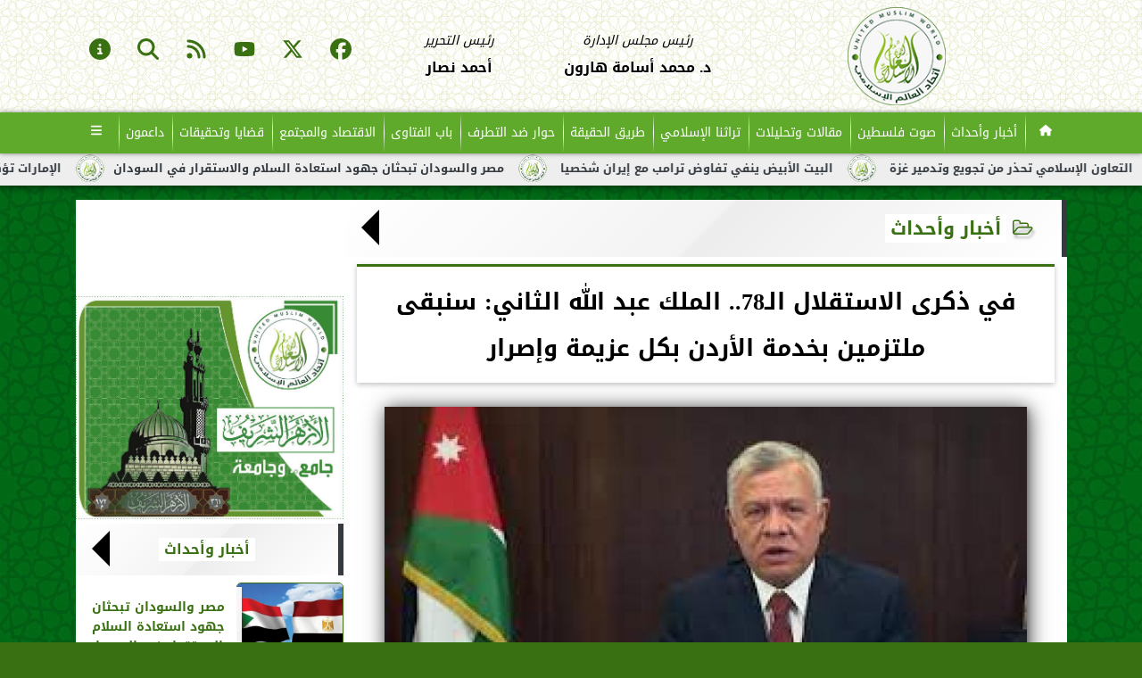

--- FILE ---
content_type: text/html; charset=UTF-8
request_url: https://www.unitedmuslimworld.com/20582
body_size: 25309
content:
<!DOCTYPE html>
<html dir="rtl" lang="ar" prefix="og: http://ogp.me/ns#">
<head>
	<meta name="viewport" content="width=device-width,minimum-scale=1,initial-scale=1">
	<meta http-equiv="content-type" content="text/html; charset=UTF-8" charset="utf-8">
	<meta http-equiv="X-UA-Compatible" content="IE=edge,chrome=1">
	<meta name="robots" content="follow, index, max-snippet:-1, max-video-preview:-1, max-image-preview:large">
	<meta name="googlebot" content="follow, index, max-snippet:-1, max-video-preview:-1, max-image-preview:large">
	<title>في ذكرى الاستقلال الـ78.. الملك عبد الله الثاني: سنبقى ملتزمين بخدمة الأردن بكل عزيمة وإصرار | أخبار وأحداث | اتحاد العالم الإسلامي</title>
	<meta name="description" itemprop="description" content="نشر الملك عبد الله الثاني ملك المملكة الأردنية الهاشمية تغريدة على منصة إكس بمناسبة الذكرى الثامنة والسبعين لاستقلال المملكة وقال الملك عبد الله الثاني خلال ا…">
	<meta name="keywords" content="ملك الأردن-عيد استقلال الأردن-الملك عبد الله الثاني">
	<meta name="twitter:card" content="summary_large_image">
	<meta itemprop="name" content="في ذكرى الاستقلال الـ78.. الملك عبد الله الثاني: سنبقى ملتزمين بخدمة الأردن بكل عزيمة وإصرار | أخبار وأحداث | اتحاد العالم الإسلامي">
	<meta itemprop="image" content="https://media.unitedmuslimworld.com/img/24/02/16/20582.jpg">
	<meta property="og:title" content="في ذكرى الاستقلال الـ78.. الملك عبد الله الثاني: سنبقى ملتزمين بخدمة الأردن بكل عزيمة وإصرار | أخبار وأحداث | اتحاد العالم الإسلامي">
	<meta property="og:description" content="نشر الملك عبد الله الثاني ملك المملكة الأردنية الهاشمية تغريدة على منصة إكس بمناسبة الذكرى الثامنة والسبعين لاستقلال المملكة وقال الملك عبد الله الثاني خلال ا…">
	<meta property="og:image" content="https://media.unitedmuslimworld.com/img/24/02/16/20582.jpg">
	<meta property="og:image:secure_url" content="https://media.unitedmuslimworld.com/img/24/02/16/20582.jpg">
	<meta property="og:image:width" content="512">
	<meta property="og:image:height" content="512">
	<meta name="twitter:title" content="في ذكرى الاستقلال الـ78.. الملك عبد الله الثاني: سنبقى ملتزمين بخدمة الأردن بكل عزيمة وإصرار | أخبار وأحداث | اتحاد العالم الإسلامي">
	<meta name="twitter:description" content="نشر الملك عبد الله الثاني ملك المملكة الأردنية الهاشمية تغريدة على منصة إكس بمناسبة الذكرى الثامنة والسبعين لاستقلال المملكة وقال الملك عبد الله الثاني خلال ا…">
	<meta name="twitter:image"content="https://media.unitedmuslimworld.com/img/24/02/16/20582.jpg">
	<meta name="twitter:image:alt" property="og:image:alt" content="الملك عبد الله الثاني">
	<meta name="twitter:domain" content="unitedmuslimworld.com">
	<meta name="twitter:site" content="@AthadAlm69641">
	<meta name="twitter:creator" content="@AthadAlm69641">
	<meta name="theme-color" content="#387012">
	<meta property="og:type" content="article">
	<meta property="article:published_time" content="2024-05-25T16:56:44+03:00">
	<meta property="article:section" content="أخبار وأحداث">
	<meta property="article:tag " content="ملك الأردن-عيد استقلال الأردن-الملك عبد الله الثاني">
	<meta property="og:locale" content="ar_AR">
	
	<meta property="og:url" content="https://www.unitedmuslimworld.com/20582">
	<meta name="author" property="og:site_name" content="اتحاد العالم الإسلامي">
	<meta http-equiv="Permissions-Policy" content="interest-cohort=()">
	<link rel="dns-prefetch" href="//connect.facebook.net"/>
	<link rel="shortcut icon" type="image/x-icon" href="favicon.ico"/>
	<link rel="canonical" href="https://www.unitedmuslimworld.com/20582" />
	<script type="application/ld+json">
	{
	"@context": "https://schema.org",
	"@type": "WebPage",
	"name": "في ذكرى الاستقلال الـ78.. الملك عبد الله الثاني: سنبقى ملتزمين بخدمة الأردن بكل عزيمة وإصرار | أخبار وأحداث | اتحاد العالم الإسلامي",
	"description": "نشر الملك عبد الله الثاني ملك المملكة الأردنية الهاشمية تغريدة على منصة إكس بمناسبة الذكرى الثامنة والسبعين لاستقلال المملكة وقال الملك عبد الله الثاني خلال ا…",
	"publisher": {"@type":"Organization","name":"في ذكرى الاستقلال الـ78.. الملك عبد الله الثاني: سنبقى ملتزمين بخدمة الأردن بكل عزيمة وإصرار | أخبار وأحداث | اتحاد العالم الإسلامي","logo":{"@type":"ImageObject","url":"https://www.unitedmuslimworld.com/ix/GfX/logo.png"}},
	"identifier": "https://www.unitedmuslimworld.com/20582",
	"url": "https://www.unitedmuslimworld.com/20582"
	}
	</script>
	<script type="application/ld+json">
	{
	"@context": "http://schema.org",
	"@type": "NewsArticle",
	"mainEntityOfPage": "https://www.unitedmuslimworld.com/20582",
	"headline": "في ذكرى الاستقلال الـ78.. الملك عبد الله الثاني: سنبقى ملتزمين بخدمة الأردن بكل عزيمة وإصرار | أخبار وأحداث | اتحاد العالم الإسلامي",
	"datePublished": "2024-05-25 16:56:44",
	"dateModified": "2024-05-25 16:58:23",
	"description": "نشر الملك عبد الله الثاني ملك المملكة الأردنية الهاشمية تغريدة على منصة إكس بمناسبة الذكرى الثامنة والسبعين لاستقلال المملكة وقال الملك عبد الله الثاني خلال ا…",
	"author": {"@type": "Person", "name": "اتحاد العالم الإسلامي"},
	"publisher": {"@type": "Organization", "name": "في ذكرى الاستقلال الـ78.. الملك عبد الله الثاني: سنبقى ملتزمين بخدمة الأردن بكل عزيمة وإصرار | أخبار وأحداث | اتحاد العالم الإسلامي", "logo": {"@type": "ImageObject", "url": "https://www.unitedmuslimworld.com/ix/GfX/og.png", "width": 512, "height": 512}},
	"image": {"@type": "ImageObject", "url": "https://media.unitedmuslimworld.com/img/24/02/16/20582.jpg", "height": 800, "width": 450}
	}
	</script>
	<script type="application/ld+json">
	{
	"@context": "https://schema.org",
	"@type": "Organization",
	"url": "https://www.unitedmuslimworld.com",
	"name": "اتحاد العالم الإسلامي",
	"logo": "https://www.unitedmuslimworld.com/ix/GfX/logo.png",
	"description": "نشر الملك عبد الله الثاني ملك المملكة الأردنية الهاشمية تغريدة على منصة إكس بمناسبة الذكرى الثامنة والسبعين لاستقلال المملكة وقال الملك عبد الله الثاني خلال ا…",
	"sameAs": [
	"https://www.facebook.com/UnitedMuslimWorldnews",
	"https://x.com/AthadAlm69641",
	"https://www.youtube.com/@unitedmuslimworldnews"
	]
	}
	</script>
	<style>
	
	@font-face {font-family:'Kufi'; font-style:normal; font-weight:400; font-display:swap; src:url(/font/kufi/DroidKufi-Regular.eot); src:url(/font/kufi/DroidKufi-Regular.eot?#iefix) format('embedded-opentype'), url(/font/kufi/DroidKufi-Regular.woff2) format('woff2'), url(/font/kufi/DroidKufi-Regular.woff) format('woff'), url(/font/kufi/DroidKufi-Regular.ttf) format('truetype');}@font-face {font-family:'Kufi'; font-style:normal; font-weight:700; font-display:swap; src:url(/font/kufi/DroidKufi-Bold.eot); src:url(/font/kufi/DroidKufi-Bold.eot?#iefix) format('embedded-opentype'), url(/font/kufi/DroidKufi-Bold.woff2) format('woff2'), url(/font/kufi/DroidKufi-Bold.woff) format('woff'), url(/font/kufi/DroidKufi-Bold.ttf) format('truetype'); font-display:swap;}@font-face{font-family:'FontAwesome';src:url('/font/fa/fontawesome-webfont.eot?v=4.7.0');src:url('/font/fa/fontawesome-webfont.eot?#iefix&v=4.7.0') format('embedded-opentype'),url('/font/fa/fontawesome-webfont.woff2?v=4.7.0') format('woff2'),url('/font/fa/fontawesome-webfont.woff?v=4.7.0') format('woff'),url('/font/fa/fontawesome-webfont.ttf?v=4.7.0') format('truetype'),url('/font/fa/fontawesome-webfont.svg?v=4.7.0#fontawesomeregular') format('svg');font-weight:normal;font-style:normal; font-display:swap;}.fa{display:inline-block;font:normal normal normal 14px/1 FontAwesome;font-size:inherit;text-rendering:auto;-webkit-font-smoothing:antialiased;-moz-osx-font-smoothing:grayscale}.fa-facebook-square:before{content:'\f082'}.fa-facebook:before{content:'\f09a'}.fa-twitter-square:before{content:'\f081'}.fa-twitter:before{content:'\f099'}.fa-youtube-square:before{content:'\f166'}.fa-youtube:before{content:'\f167'}.fa-google-plus-square:before{content:'\f0d4'}.fa-google-plus:before{content:'\f0d5'}.fa-rss-square:before{content:'\f143'}.fa-rss:before{content:'\f09e'}.fa-instagram:before{content:'\f16d'}.fa-tags:before{content:'\f02c';}.fa-calendar:before{content:'\f073';}.fa-calendar-o:before{content:'\f133';}.fa-clock:before{content:'\f017';}.fa-folder-open-o:before{content:'\f115';}.fa-print:before{content:'\f02f';}.fa-edit:before{content:'\f044';}.fa-pencil:before{content:'\f040';}.fa-external-link:before{content:'\f08e';}.fa-hourglass-end:before{content:'\f253';}.fa-home:before {content:'\f015';}.fa-info-circle:before {content:'\f05a';}.fa-info:before {content:'\f129';}.fa-phone-square:before {content:'\f098';}.fa-phone:before {content:'\f095';}.fa-envelope-o:before {content:'\f003';}.fa-whatsapp:before {content:'\f232';}.fa-share-alt-square:before {content:'\f1e1';}.fa-share-alt:before {content:'\f1e0';} .fa-bars:before{content:'\f0c9';}.fa-bullhorn:before{content:'\f0a1';} .fa-search:before{content:'\f002';}.fa-map-marker:before{content:'\f041';}.fa-black-tie:before{content:'\f27e';}.fa-linkedin-square:before{content:'\f08c';}.fa-telegram:before{content:'\f2c6';}.fa-link:before{content:'\f0c1';}.fa-wikipedia-w:before{content:'\f266';}.fa-soundcloud:before{content:'\f1be';}.fa-language:before{content:'\f1ab';}.fa-spinner:before{content:'\f110';}.fa-newspaper-o:before{content:'\f1ea';}.fa-play:before{content:'\f04b';}.fa-bell-o:before{content:'\f0a2';}.fa-cog:before{content:'\f013';}.fa-key:before{content:'\f084';}.fa-plus:before {content:'\f067';}.fa-minus:before {content:'\f068';}.fa-times:before {content:'\f00d';}.fa-television:before {content:'\f26c';}.fa-volume-up:before{content:'\f028';}.fa-file-audio-o:before{content:'\f1c7';}.fa-download:before{content:'\f019';}.fa-commenting:before{content:'\f27a';}.fa-commenting-o:before{content:'\f27b';}.fa-file-pdf-o:before{content:'\f1c1';}.fa-file-text:before{content:'\f15c';}.fa-file-text-o:before{content:'\f0f6';}.fa-check-square-o:before{content:'\f046';}.fa-ban:before{content:'\f05e';}.fa-chevron-circle-up:before{content:'\f139';}.fa-chevron-circle-down:before{content:'\f13a';}.fa-chevron-circle-right:before{content:'\f138';}.fa-chevron-circle-left:before{content:'\f137';}.fa-mobile:before{content:'\f10b';}.fa-sign-in:before{content:'\f090';}.fa-sign-out:before{content:'\f08b';}.fa-refresh:before{content:'\f021';}.fa-window-close:before{content:'\f2d3';}.fa-square-o:before{content:'\f096';}.fa-clipboard:before{content:'\f0ea';}.fa-star:before{content:'\f005';}.fa-star-o:before{content:'\f006';}.fa-camera:before{content:'\f030';}.fa-video-camera:before{content:'\f03d';}.fa-list-alt:before{content:'\f022';}.fa-hashtag:before{content:'\f292';}.fa-exclamation-triangle:before{content:'\f071';}.fa-google:before{content:'\f1a0';}.fa-apple:before{content:'\f179';}.fa-tachometer:before{content:'\f0e4';}.fa-rocket:before{content:'\f135';}.fa-user-circle:before{content:'\f2bd';}.fa-user-circle-o:before{content:'\f2be';}.fa-users:before{content:'\f0c0';}.fa-android:before{content:'\f17b';}.fa-sitemap:before{content:'\f0e8';}.fa-retweet:before{content:'\f079';}.fa-2x {font-size:2em;}.fa-fw {width:1.29em; text-align:center;}.fa-file-code-o:before {content:'\f1c9';}.fa-flip-horizontal {-ms-filter:'progid:DXImageTransform.Microsoft.BasicImage(rotation=0, mirror=1)'; -webkit-transform:scale(-1, 1); -ms-transform:scale(-1, 1); transform:scale(-1, 1);}.fa-ikon{position:absolute;top:-4px;left:-4px;color:#fff;text-shadow:-1px 1px 4px #000;}.fa-stack {position:relative; display:inline-block; width:2em; height:2em; line-height:2em; font-size:1.5em; vertical-align:middle;}.fa-stack-1x,.fa-stack-2x {position:absolute; left:0; width:100%; text-align:center;}.fa-stack-1x {line-height:inherit;}.fa-stack-2x {font-size:2em;}.fa-spin {-webkit-animation:fa-spin 2s infinite linear; animation:fa-spin 2s infinite linear;} .fa-pulse {-webkit-animation:fa-spin 1s infinite steps(8); animation:fa-spin 1s infinite steps(8);} .fa-spin-hover:hover {-webkit-animation:fa-spin 1s infinite linear; animation:fa-spin 1s infinite linear;}@-webkit-keyframes fa-spin {0% {-webkit-transform:rotate(0deg); transform:rotate(0deg);} 100% { -webkit-transform:rotate(359deg); transform:rotate(359deg);}}@keyframes fa-spin {0% {-webkit-transform:rotate(0deg); transform:rotate(0deg);} 100% {-webkit-transform:rotate(359deg); transform:rotate(359deg);}}
	:root {--COLOR1:#387012; --COLOR2:#f9ffbf; --COLOR1t:#38701255; --COLOR3:#c3cd5c; --font1:Kufi; --swiper-theme-color:#387012 !important;} ::-webkit-scrollbar {width:16px;} ::-webkit-scrollbar-track {background:#f1f1f1; -webkit-box-shadow:inset 0 0 6px rgba(0,0,0,0.3);} ::-webkit-scrollbar-thumb {background:#387012; outline:1px solid slategrey; } ::-webkit-scrollbar-thumb:hover {background:#c3cd5c; border-radius:6px; }* {box-sizing:border-box; -moz-box-sizing:border-box; -webkit-box-sizing:border-box;} html, body {height:auto !important; overflow:auto !important;} html {scroll-behavior:smooth;} body {margin:0 auto; cursor:default; font-family:'Kufi', Arial, sans-serif;} a {text-decoration:none; color:var(--COLOR1);}a:hover {color:var(--COLOR3);} ul {} img {max-width:100%; object-fit:cover;} h1, h2, h3, h4, h5, h6, select, label {margin:0; padding:0;} figcaption, figure, main {display:block;} dfn {display:none;} cite {display:none;} fieldset {border:none;} sup {vertical-align:top; position:relative; top:-0.5em;} ins {z-index:1 !important;} ins.adsbygoogle[data-ad-status="unfilled"] {display:none !important;}a, img { -moz-user-select:none; -webkit-user-select:none; -ms-user-select:none; user-select:none; -webkit-user-drag:none; user-drag:none; -webkit-touch-callout:none;} .clear {clear:both;} .overflow {overflow:hidden;} .block {display:block;} .iblock {display:block !important;} .hidden {display:none !important;} .rtl {direction:rtl;} .ltr {direction:ltr;} .text-left {text-align:left;} .text-right {text-align:right;} .text-center {text-align:center;} .relative {position:relative;} .absolute {position:absolute;} .fixed {position:fixed;} .opacity0 {opacity:0;} .opacity1 {opacity:1;} .banner {direction:ltr; margin:0 auto; text-align:center; overflow:hidden; font-size:1em; line-height:1em; width:100%; } .banner ul {list-style:none; margin:0px; padding:0px;} .banner ul li {} .banner a {display:block; line-height:0%;} .banner a img {max-width:100%;} .banner div {margin:0 auto;} .banner iframe {width:auto;} .AnimAdsBox {margin-bottom:8px;} .AnimAdsBox .swiper-slide a img {display:block; margin:0 auto; width:300px; height:250px; overflow:hidden;} #log {display:none;} .mtop8 {margin-top:8px;} .animate {moz-transition:all 0.5s; -webkit-transition:all 0.5s; transition:all 0.5s; -webkit-transition:all 0.5s ease-in-out; -o-transition:all 0.5s ease-in-out; -ms-transition:all 0.5s ease-in-out; transition:all 0.5s ease-in-out;} .blink_me {animation:blinker 1s linear infinite;} .tshadow {text-shadow:0 0 3px #666666AA;} @keyframes blinker {0% { opacity:1; } 50% { opacity:0; } 100% { opacity:1; }} .lazyload {background-image:linear-gradient(to left, #E5E5E5 0%, #DDDDDD 20%, #E5E5E5 40%, #E5E5E5 0%); background-repeat:no-repeat; background-color:#E5E5E5; background-size:450px 700px; -webkit-animation:lazy-anim 1s infinite linear forwards; animation:lazy-anim 1s infinite linear forwards;} @-webkit-keyframes lazy-anim {from {background-position:-400px 0; } to {background-position:200px 0;}} @keyframes lazy-anim {from {background-position:-400px 0; } to { background-position:200px 0;}} #Marqs {height:32px; overflow:hidden;}.Wait3s {opacity:0; -moz-animation:Wait3s 3s; -webkit-animation:Wait3s 3s; -o-animation:Wait3s 3s; animation:Wait3s 3s; -webkit-animation-fill-mode:forwards; animation-fill-mode:forwards;}@keyframes Wait3s {70% {opacity:0;} 85% {opacity:0.5;} 100% {opacity:1;}}@-webkit-keyframes Wait3s {70% {opacity:0;} 85% {opacity:0.5;} 100% {opacity:1;}}#Go2Top {position:fixed; z-index:9999; bottom:-96px; right:4px; border:none; outline:none; background-color:var(--COLOR1); color:#FFFFFF; cursor:pointer; padding:15px; border-radius:10px; font-size:1.5em; opacity:0.75; -webkit-transition:all .5s; transition:all .5s;}#Go2Top:hover {background-color:var(--COLOR1t); color:var(--COLOR1);} .pagination {display:inline-block;}.pagination a, .pagination button {cursor:pointer; color:black; float:left; padding:8px 16px; text-decoration:none; transition:background-color .3s; border:1px solid #ddd; margin:0 4px;}.pagination a.active, .pagination button.active {background-color:var(--COLOR1); color:white; border:1px solid var(--COLOR1);}.pagination a:hover:not(.active), .pagination button:hover:not(.active) {background-color:#ddd;}.XbannerX {width:100%; height:700px; position:fixed; top:-22px; right:0; left:0; z-index:99999; z-index:999999999; display:flex; align-content: center; background:rgba(255,255,255,0.5);}.sp-top-bar {display:none !important;} .modal {position:fixed; z-index:1; left:0; width:100%; height:100%; overflow:auto; background-color:rgb(0,0,0); background-color:rgba(0,0,0,0.4); top:-100%; opacity:0; transition:top 0.5s, opacity 0.5s;} .modal.show {top:0; opacity:1; z-index:999;} .modal-default-close {color:#FFFFFF; float:left; padding:0em 0px; font-size:3em; font-weight:bold; opacity:0.75; overflow:hidden;} .modal-default-close:hover, .modal-default-close:focus {color:#000000; text-decoration:none; cursor:pointer;} .modal-header {padding:2px 16px; background-color:#387012; color:white; font:normal 1em/2em Kufi;} .modal-body {padding:2px 16px; font-family:'Traditional Arabic', 'Microsoft Uighur'; font-size:1.5em; line-height:2em; text-align:justify;} .modal-footer {padding:1em; background-color:#387012; color:white; font:normal 0.75em/1em Kufi;} .modal-footer h3 a {color:#ffffff;} .modal-footer h3 a:hover {color:#cccccc;} .modal-content {width:90%; position:relative; background-color:#fefefe; margin:5% auto; padding:0.1em; border:1px solid #888; box-shadow:0 4px 8px 0 rgba(0,0,0,0.2),0 6px 20px 0 rgba(0,0,0,0.19);} .modal-body article p {text-indent:1.0em;} .modal .modmid {width:80%;}@media only screen and (min-width:600px) { .modal .modmid {width:50%;}} header #HLvA, header #HLvB, header #HLvC, header #HLvD {overflow:hidden; clear:both;}footer #FLvA, footer #FLvB, footer #FLvC {overflow:hidden; clear:both;}footer #FLvB #FLvBR {text-align:center;}footer #FLvC {text-align:center; color:#FFFFFF;}#Hanged {position:fixed; width:100%; bottom:-130px; right:0; left:0; transition:all 1s; background:#FFFFFF; border:1px solid #E3E3E3; z-index:99999;}#Hanged #HangDiv {margin:0; padding:10px 0px 0px 0px; height:130px; position:relative;}#Hanged.HangON {bottom:0;}#Hanged .HangArrow {position:absolute; padding:1px 20px 1px 22px; border:1px solid #E3E3E3; border-width:1px 1px 0px 1px; border-radius:8px 0px 0px 0px; background-color:#fff; top:-19px; right:-1px; color:#fff; max-width:70px; float:right; box-shadow:0px -6px 15px rgb(157 157 157 / 10%);}#Hanged .HangArrow svg {width:16px; height:16px; transition:all 0.5s;}#Hanged.HangON .HangArrow svg {-webkit-transform:rotate(180deg); -moz-transform:rotate(180deg); -o-transform:rotate(180deg); -ms-transform:rotate(180deg); transform:rotate(180deg);}#Hanged .sp-top-bar {display:none !important;}table.nice {border-collapse:collapse; margin:25px 0; font-size:0.9em; font-family:sans-serif; width:100%; box-shadow:0 0 20px rgba(0, 0, 0, 0.15);}table.nice thead tr {background-color:var(--COLOR1); color:#ffffff; text-align:left;}table.nice th, table.nice td {padding:2px 5px;}table.nice tbody tr {border-bottom:1px solid #dddddd;}table.nice tbody tr:nth-of-type(even) {background-color:#f3f3f3;}table.nice tbody tr:last-of-type {border-bottom:2px solid var(--COLOR1);}table.nice tbody tr.active-row, table.nice tbody tr:hover {color:var(--COLOR1);}table.nicelog td:first-child, table.nicelog td:last-child {font-family:monospace; white-space:nowrap;}table.nicelog td:nth-child(6), table.nicelog td:nth-child(7), table.nicelog td:nth-child(8) {font-size:0.8em; max-width:225px;}table.nicelog td:last-child {font-weight:bold;}.SkyStick160 {position:absolute; top:0px; width:160px; height:600px; overflow:hidden; display:none;}.SkyStick160 ul {margin:0; padding:0; list-style:none;}.swiperP .swiper-slide {}.swiperP .swiper-slide a {position:relative;}.swiperP .swiper-slide a img {margin:0px auto 1em; width:100%; max-width:300px; height:200px; display:block; border-radius:1em; transition:all 0.5s ease-in-out;}.swiperP .swiper-slide.swiper-slide-active a img {box-shadow:0 8px 6px -6px rgba(0,0,0,0.5);}.swiperP .swiper-slide a span {display:block; margin:0 auto; max-width:290px; position:absolute; bottom:1em; right:0px; left:0px; opacity:0.9; color:#ffffff; font-size:1.25em; text-align:center; text-shadow:1px 0px 1px #000000, 0px 1px 1px #000000, -1px 0px 1px #000000, 0px -1px 1px #000000; transition:all 0.5s;}.swiperP .swiper-slide a span b {}.swiperP .swiper-button-next, .swiperP .swiper-button-prev {color:#8FC741; background:rgba(255,255,255,0.9); background-image:none !important; opacity:0; width:auto; height:auto; padding:10px 5px; font-size:2em; border:1px outset #8FC741; top:40%; transition:all 0.5s;}.swiperP .swiper-button-prev {border-right-width:0px !important; right:0px !important; border-radius:5px 0px 0px 5px;} .swiperP .swiper-button-next {border-left-width:0px !important; left:0px !important; border-radius:0px 5px 5px 0px;}.swiperP .swiper-button-next:after, .swiperP .swiper-button-prev:after {font-family:FontAwesome; color:var(--COLOR1);}.swiperP .swiper-button-prev:after {content:'\f138' !important;} .swiperP .swiper-button-next:after {content:'\f137' !important;}.swiperP:hover .swiper-button-next, .swiperP:hover .swiper-button-prev {opacity:1;}.swiper-3d .swiper-slide-shadow, .swiper-3d .swiper-slide-shadow-bottom, .swiper-3d .swiper-slide-shadow-left, .swiper-3d .swiper-slide-shadow-right, .swiper-3d .swiper-slide-shadow-top {display:none;}.swiper-rtl .swiper-button-prev, .swiper-rtl .swiper-button-next {color:rgba(255,255,255,0.5); transition:all 0.5s;}.swiper-rtl .swiper-button-prev:hover, .swiper-rtl .swiper-button-next:hover {color:rgba(255,255,255,1);}section#CRSS {}section#CRSS ul {margin:0 2em; padding:revert; list-style:arabic-indic;}section#CRSS ul li {width:100%; border-bottom:1px solid #EEEEEE;}section#CRSS ul li a {}section#CRSS ul li:hover a i, section#CRSS ul li a:hover i {color:var(--COLOR1);}section#CRSS ul li a i.fa {float:left;}.swiper.AnimAdsLB {margin:0 auto; max-width:728px; max-height:90px; overflow:hidden;}.AnimAdsLB .swiper-slide {display:flex; align-items:center; justify-content:center; font-size:1em; font-weight:bold; color:#fff; }.AnimAdsLB .swiper-button-next, .AnimAdsLB .swiper-button-prev {color:rgba(255,255,255,0.5);}.AnimAdsLB .swiper-slide a img {display:block; width:100%; max-width:728px; height:auto; max-height:90px; overflow:hidden;}.AnimAdsBox .swiper-slide a img {object-fit:fill;}.eng_branding, .eng-feed__header {display:none !important; opacity:0;}#ADMIN {position:fixed; margin:5px; top:5px; bottom:auto; right:0px; left:0px; z-index:999; text-align:center; width:min-content;}#ADMIN a {display:inline-block; position:relative; margin:3px 0px; min-width:32px; min-height:32px; padding:5px; background:rgba(255,255,255,0.9); box-shadow:inset 0 3px 6px rgba(0,0,0,0.16), 0 4px 6px rgba(0,0,0,0.45); border-radius:10px; transition:all 0.25s ease-in-out;}#ADMIN a:hover {background:rgba(255,255,255,1); box-shadow:0 3px 6px rgba(0,0,0,0.16), 0 3px 6px rgba(0,0,0,0.23), 0 0 5px #aaa inset;}#ADMIN a code {font-weight:600;}#ADMIN a .fa.faa-rotate {-webkit-transition-duration:0.8s; -moz-transition-duration:0.8s; -o-transition-duration:0.8s; transition-duration:0.8s; -webkit-transition-property:-webkit-transform; -moz-transition-property:-moz-transform; -o-transition-property:-o-transform; transition-property:transform;}#ADMIN a:hover .fa.faa-rotate {-webkit-transform:rotate(360deg); -moz-transform:rotate(360deg); -o-transform:rotate(360deg);}#ADMIN #ToolDiv {text-align:left; padding:10px; border:1px solid #CCCCCC; background-color:rgba(255,255,255,0.75); position:absolute; right:32px; z-index:9; display:none;}#StickTop {display:block; position:fixed; width:100%; height:120px; top:0; box-shadow:0px 0px 10px rgba(0,0,0,0.5); overflow:hidden; z-index:999;}#StickSpace {height:120px; overflow:hidden;}#StickTop .sp-top-bar {display:none !important;}#minifind {background:none;}#minifind form {display:flex;}#minifind input {padding:4px; font:normal 1em/1em Kufi;}#minifind a.times, #minifind button.SearchFind {padding:4px; background:#FFFFFF; color:var(--COLOR1); border-radius:8px; border:1px solid var(--COLOR1); margin:1px; font-size:0.8em; line-height:1em; cursor:pointer;}#ioxez {margin:0 auto; max-width:fit-content; direction:rtl;}#ioxez div div {margin:0; padding:0; color:#666666; text-align:center; font:normal 12px/12px tahoma;}#ioxez div p {font-size:0.9em;}#ioxez table {border-collapse:collapse; margin:4px 0; font:normal 12px/12px tahoma; width:100%; box-shadow:0 0 20px rgba(0, 0, 0, 0.15);}#ioxez table caption {font:normal 12px/12px tahoma; font-size:0.9em; margin-bottom:0.5em;}#ioxez table thead tr { background-color:var(--COLOR1); color:#ffffff;}#ioxez table thead th {text-align:center; white-space:nowrap;}#ioxez table th, #ioxez table td {text-align:center; padding:4px 4px;}#ioxez table tbody tr { border-bottom:1px solid #dddddd;}#ioxez table tbody tr:nth-of-type(even) { background-color:#f3f3f3;}#ioxez table tbody tr:last-of-type { border-bottom:2px solid var(--COLOR1);}#ioxez table tbody tr:hover {color:var(--COLOR1);}#ioxez table tfoot {font-size:0.8em;}@media (min-width:468px) {}@media (min-width:768px) {#ADMIN {bottom:auto; top:5px;}#Go2Top {right:24px;}#Hanged, #StickTop {display:none;}}@media (min-width:992px) { header #HLvB #HLvBR {width:260px; float:right;} header #HLvB #HLvBL {width:730px; float:left;} header .AnimAdsLB {width:728px; height:90px;} footer #FLvB #FLvBR {width:260px; float:right;} footer #FLvB #FLvBL {width:730px; float:left;} #SkyStick160R {right:49.9%; margin-right:-717px;} #SkyStick160L {left:51.1%; margin-left:-733px;}}@media (min-width:1200px) {header #HLvA {max-width:1111px;}}@media (min-width:1400px) {.SkyStick160 {display:block;}}
	.SocialIcons {margin:0 auto; max-width:fit-content;}.SocialIcons ul {margin:0px; padding:0px; list-style:none; display:-webkit-box; display:-ms-flexbox; display:flex; -ms-flex-wrap:wrap; flex-wrap:wrap;}.SocialIcons ul li {display:inline-block; -webkit-box-flex:1; -ms-flex:1; flex:1;}.SocialIcons ul li a {width:32px; height:32px; display:block; margin:0 auto; color:var(--COLOR1); text-align:center; transition:all 0.5s ease;}.SocialIcons ul li a i {line-height:32px;}.SocialIcons ul li a.nd {font-size:1.25em;}.SocialIcons ul li a.gn {}.SocialIcons ul li a:hover{}.SocialIcons svg, .SocialIcons ul li a svg {width:1em; height:1em; fill:var(--COLOR1);}@media (min-width:992px) {.SocialIcons {float:left;}}.SmartDate {margin:0 auto; max-width:fit-content; font:normal 12px/32px tahoma;}.SmartDate date i {padding-left:8px;}@media (min-width:992px) {.SmartDate {float:right;}}.BodyLR, .BodyL, .BodyR {width:100%; clear:both;}.SideL {width:100%; clear:both;}.SideR {z-index:9;}.SideL .banner a {margin:0px 0px 5px 0px;}@media (min-width:768px) { .SideL {width:250px; float:left; padding:0 6px 0 0; position:relative; clear:none;} .BodyLR, .BodyL {width:calc(100% - 250px); float:right; position:relative; padding:0px; clear:none;} .SideR {width:160px; float:right; padding:0 0 0 6px; position:relative;}}@media (min-width:992px) { .BodyLR {width:calc(100% - 462px);} .BodyL {width:calc(100% - 302px);} .SideR {display:block;} .SideL {width:300px; padding:0px;}}.DDMenu::-webkit-scrollbar {width:6px; height:1px; background-color:#F5F5F5;}.DDMenu {display:block; margin:0 auto; padding:0; text-align:center; list-style:none; white-space:nowrap; will-change:transform; font-family:Kufi; font-size:0.9em; overflow:auto;}.DDMenu li {position:relative; -webkit-box-flex:1; -ms-flex:1; flex:1;}.DDMenu li a {display:block; color:#FFFFFF; -webkit-transition:all 300ms linear 0ms !important; -khtml-transition:all 300ms linear 0ms !important; -moz-transition:all 300ms linear 0ms !important; -ms-transition:all 300ms linear 0ms !important; -o-transition:all 300ms linear 0ms !important; transition:all 300ms linear 0ms !important;}.DDMenu>li {display:inline-block; vertical-align:middle; white-space:nowrap; margin:0 5px;}.DDMenu>li>a {padding:3px 5px; font-weight:bold; line-height:48px; box-shadow:0px 0px 3px var(--COLOR3); position:relative;}.DDMenu>li>a:before {content:''; height:8px; width:0; bottom:0; left:0; right:0; margin:auto; position:absolute; background-color:var(--COLOR3); opacity:0; -webkit-transition:all 300ms linear 0ms; -khtml-transition:all 300ms linear 0ms; -moz-transition:all 300ms linear 0ms; -ms-transition:all 300ms linear 0ms; -o-transition:all 300ms linear 0ms; transition:all 300ms linear 0ms;}.DDMenu>li:hover>a:before,.DDMenu>li>a.active:before {width:100%; opacity:1; border-radius:10px;}.DDMenu .sub-menu {margin-top:40px; list-style:none; position:absolute; background-color:#fff; top:100%; right:0; min-width:280px; z-index:99; -webkit-box-shadow:0 0 40px rgba(0, 0, 0, 0.2); -khtml-box-shadow:0 0 40px rgba(0, 0, 0, 0.2); -moz-box-shadow:0 0 40px rgba(0, 0, 0, 0.2); -ms-box-shadow:0 0 40px rgba(0, 0, 0, 0.2); -o-box-shadow:0 0 40px rgba(0, 0, 0, 0.2); box-shadow:0 0 40px rgba(0, 0, 0, 0.2); -webkit-transition:all 300ms linear 0ms; -khtml-transition:all 300ms linear 0ms; -moz-transition:all 300ms linear 0ms; -ms-transition:all 300ms linear 0ms; -o-transition:all 300ms linear 0ms; transition:all 300ms linear 0ms; clip:rect(1px, 1px, 1px, 1px); padding:30px 0;}.DDMenu .sub-menu li {padding:0 30px;}.DDMenu .sub-menu li a {color:#666666; font-size:1.0em; font-weight:normal; padding:6px 0; position:relative; text-align:right;}.DDMenu .sub-menu li ul {min-width:280px;}.DDMenu .sub-menu li ul li a {font-size:1.1em;}.DDMenu .sub-menu li a:before {right:0; opacity:0; -webkit-transition:all 300ms linear 0ms; -khtml-transition:all 300ms linear 0ms; -moz-transition:all 300ms linear 0ms; -ms-transition:all 300ms linear 0ms; -o-transition:all 300ms linear 0ms; transition:all 300ms linear 0ms; content:''; width:10px; height:2px; background-color:var(--COLOR1); position:absolute; top:50%; -webkit-transform:translate(0, -50%); -khtml-transform:translate(0, -50%); -moz-transform:translate(0, -50%); -ms-transform:translate(0, -50%); -o-transform:translate(0, -50%); transform:translate(0, -50%); -webkit-border-radius:1px; -khtml-border-radius:1px; -moz-border-radius:1px; -ms-border-radius:1px; -o-border-radius:1px; border-radius:1px;}.DDMenu .sub-menu li>a:hover {padding-right:20px; color:#AA0000;}.DDMenu .sub-menu li>a:hover:before {opacity:1;}.DDMenu .sub-menu li:hover .sub-menu,.DDMenu .sub-menu li.focus .sub-menu {margin-top:-30px;}.DDMenu .sub-menu .sub-menu {top:0; right:-100%;}.DDMenu li:hover,.DDMenu li.focus {overflow:visible;}.DDMenu li:hover>.sub-menu,.DDMenu li.focus>.sub-menu {visibility:visible; opacity:1; margin-top:0; clip:inherit;}.DDMenu li:last-child {display:none; border:none;} @media (min-width:768px) {.DDMenu {font-size:1em;} } .ionim { -webkit-animation-duration:0.3s; animation-duration:0.3s; -webkit-animation-fill-mode:both; animation-fill-mode:both;}.ionimx { -webkit-animation-duration:0.5s; animation-duration:0.5s; -webkit-animation-fill-mode:both; animation-fill-mode:both;}.ionim2x { -webkit-animation-duration:0.8s; animation-duration:0.8s; -webkit-animation-fill-mode:both; animation-fill-mode:both;}.ionim3x { -webkit-animation-duration:1.5s; animation-duration:1.5s; -webkit-animation-fill-mode:both; animation-fill-mode:both;}@-webkit-keyframes io_fadeInRight { 0% { opacity:0.05; -webkit-transform:translateX(20px); transform:translateX(20px); } 100% { opacity:1; -webkit-transform:translateX(0); transform:translateX(0); }}@keyframes io_fadeInRight { 0% { opacity:0.05; -webkit-transform:translateX(20px); transform:translateX(20px); } 100% { opacity:1; -webkit-transform:translateX(0); transform:translateX(0); }}.io_fadeInRight { -webkit-animation-name:io_fadeInRight; animation-name:io_fadeInRight;}@-webkit-keyframes io_fadeInLeft {0% { opacity:0.05; -webkit-transform:translateX(-20px); transform:translateX(-20px); } 100% { opacity:1; -webkit-transform:translateX(0); transform:translateX(0); }}@keyframes io_fadeInLeft { 0% { opacity:0.05; -webkit-transform:translateX(-20px); transform:translateX(-20px); } 100% { opacity:1; -webkit-transform:translateX(0); transform:translateX(0); }}.io_fadeInLeft { -webkit-animation-name:io_fadeInLeft; animation-name:io_fadeInLeft;}@-webkit-keyframes io_fadeInDown { 0% { opacity:0.05; -webkit-transform:translateY(-15px); transform:translateY(-15px); } 100% { opacity:1; -webkit-transform:translateY(0); transform:translateY(0); }}@keyframes io_fadeInDown { 0% { opacity:0.05; -webkit-transform:translateY(-15px); transform:translateY(-15px); } 100% { opacity:1; -webkit-transform:translateY(0); transform:translateY(0); }}.io_fadeInDown { -webkit-animation-name:io_fadeInDown; animation-name:io_fadeInDown;}@-webkit-keyframes io_fadeInUp { 0% { opacity:0.05; -webkit-transform:translateY(20px); transform:translateY(20px); } 100% { opacity:1; -webkit-transform:translateY(0); transform:translateY(0); }}@keyframes io_fadeInUp { 0% { opacity:0.05; -webkit-transform:translateY(20px); transform:translateY(20px); } 100% { opacity:1; -webkit-transform:translateY(0); transform:translateY(0); }}.io_fadeInUp { -webkit-animation-name:io_fadeInUp; animation-name:io_fadeInUp;}@-webkit-keyframes io_fadeIn { 0% { opacity:0; } 100% { opacity:1; }}@keyframes io_fadeIn { 0% { opacity:0; } 100% { opacity:1; }}.io_fadeIn { -webkit-animation-name:io_fadeIn; animation-name:io_fadeIn;}@-webkit-keyframes io_fadeOut_to_1 { 0% { opacity:1; } 100% { opacity:0.1; }}@keyframes io_fadeOut_to_1 { 0% { opacity:1; } 100% { opacity:0.1; }}.io_fadeOut_to_1 { -webkit-animation-name:io_fadeOut_to_1; animation-name:io_fadeOut_to_1;}@-webkit-keyframes io_fadeOutRight { 0% { opacity:1; -webkit-transform:translateX(0); transform:translateX(0); } 100% { opacity:0; -webkit-transform:translateX(20px); transform:translateX(20px); }}@keyframes io_fadeOutRight { 0% { opacity:1; -webkit-transform:translateX(0); transform:translateX(0); } 100% { opacity:0; -webkit-transform:translateX(20px); transform:translateX(20px); }}.io_fadeOutRight { -webkit-animation-name:io_fadeOutRight; animation-name:io_fadeOutRight;}@-webkit-keyframes io_fadeOutLeft { 0% { opacity:1; -webkit-transform:translateX(0); transform:translateX(0); } 100% { opacity:0; -webkit-transform:translateX(-20px); transform:translateX(-20px); }}@keyframes io_fadeOutLeft { 0% { opacity:1; -webkit-transform:translateX(0); transform:translateX(0); } 100% { opacity:0; -webkit-transform:translateX(-20px); transform:translateX(-20px); }}.io_fadeOutLeft { -webkit-animation-name:io_fadeOutLeft; animation-name:io_fadeOutLeft;}.WList {overflow:hidden;}.WList div {margin:0px; padding:10px 0; border-bottom:1px solid #dcdcdc; width:50%; float:right; overflow:hidden; max-height:222px;}.WList div a {display:block; text-align:center; color:var(--COLOR1); overflow:hidden; transition:all 0.5s ease-in-out;}.WList div a:hover {background:#EAEAEA; color:var(--COLOR3); }.WList div a img {margin:0 auto; width:150px; height:100px; object-fit:cover; border:1px solid transparent; transition:all 0.5s ease-in-out;}.WList div a:hover img {-webkit-filter:brightness(1.1); filter:brightness(1.1); border-color:var(--COLOR1);}.WList div a span {display:table; padding:0 10px; height:100px; line-height:1.5em;}.WList div a span>b {display:table-cell; vertical-align:middle;}.WList div a span date {display:block; font-size:0.6em;}.WList div a span date i {font-style:normal;}.WList div a span date strong {font-weight:400; padding:0px 0.5em;}.WList div a span date strong.yom {background:var(--COLOR1); color:#FFFFFF;}.WList div a span date strong.ams {background:#DDDDDD; color:var(--COLOR1);}@media (min-width:768px) {.WList div {max-height:fit-content;}.WList div a {text-align:right;}.WList div a img {float:right; margin:0 5px;}.WList div a span>b {line-height:2em;}.WList div a span date {font-size:0.75em;}}.vpagyhide{display:none}@media print{.vpagyhide{display:block !important;}}#VPagn {opacity:0.25; transition:all 0.5s ease-in-out;} #VPagn:hover {opacity:1;}.VPagn {direction:rtl; display:block; margin:5px auto; width:fit-content; overflow:hidden;}.VPagn a {color:#000000; background-color:#ffffff; float:right; padding:8px 16px; text-decoration:none; border:1px solid #ddd;}#VPagn a {padding:2px 8px; }.VPagn a.selected {color:#FFFFFF; background:var(--COLOR1);}.VPagn a:hover, .VPagn a:hover.selected {color:var(--COLOR3); background-color:#EAEAEA;}.VPagn .flatview a:hover, .VPagn .flatview a.selected {color:#FFFFFF; background:var(--COLOR1);}.VPagn .flatview a:hover.selected {color:#FFFFFF; background:var(--COLOR3);}.VPagn a.active {background-color:var(--COLOR1); color:white; border:1px solid var(--COLOR1);}.VPagn a.disabled, .VPagn a:hover.disabled {color:#939393; border:1px solid #CCCCCC; cursor:not-allowed;}.VPagn a:hover:not(.active) {background-color:#ddd;}.VPagn a:first-child {border:0px 5px 5px 0px;}.VPagn a:last-child {border:5px 0px 0px 5px;}.VPagn a.imglinks {border:0; padding:0;}.VPagn a.imglinks img {vertical-align:bottom; border:0;}.VPagn a.imglinks a:hover {background:none;}.VPagn select {margin:0 8px;} .GStyle {} .GStyle h2, .GStyle h3 {margin:9px 0px; position:relative;} .SideL .GStyle h2, .SideL .GStyle h3 {text-align:center;} .GStyle h2:before, .GStyle h3:before {content:''; width:100%; height:2px; bottom:45%; position:absolute; right:0; background:var(--COLOR1);} .GStyle h2 a, .GStyle h3 a {display:inline-block; position:relative; font-size:0.8em; padding:3px 6px; border:1px solid var(--COLOR1); border-radius:1em; transition:all 0.3s; background-size:100% 200%; background-image:linear-gradient(to top, var(--COLOR1) 50%, #ffffff 50%);} .GStyle h2 a:hover, .GStyle:hover h2 a, .GStyle h3 a:hover, .GStyle:hover h3 a {color:#ffffff; background-position:0 100%;} .GStyle.GStyleD h2 a, .GStyle.GStyleD h3 a {color:#FFFFFF; background-image:linear-gradient(to top, #FFFFFF 50%, var(--COLOR1) 50%);} .GStyle.GStyleD h2 a:hover, .GStyle.GStyleD:hover h2 a, .GStyle.GStyleD h3 a:hover, .GStyle.GStyleD:hover h3 a {color:var(--COLOR1);} .BodyL .GStyle h2 a {margin-right:16px;} .GStyle section {} .GStyle section ul {margin:0px; padding:0px; list-style:none; overflow:hidden;} .GStyle section ul li {margin:0 auto; max-width:450px;} .GStyle section ul li a img {display:block; margin:0 auto; width:98%; height:185px; border:1px solid transparent; border-radius:5px; transition:all 0.25s ease-in-out;} .GStyle section ul li a:hover img {-webkit-filter:brightness(1.1); filter:brightness(1.1);} .GStyle section ul li:hover a img {border-color:#387012AA;} .GStyle section ul li a span {display:block; position:relative; width:92%; height:80px; padding:10px; margin:-60px 5% 10px 0px; font:normal 0.85em/1.65em 'Kufi', Arial, sans-serif; text-align:center; box-shadow:0 5px 5px rgba(0, 0, 0, 10%); background:rgba(255,255,255,0.95); outline:1px solid #387012AA; outline-offset:-3px; transition:all 0.25s ease-in-out; overflow:hidden;} .GStyle section ul li a span b {position:absolute; right:0px; top:50%; padding:0px 5px; -ms-transform:translateY(-50%); transform:translateY(-50%); width:100%;} .GStyle section ul li a:hover span {color:var(--COLOR1); outline-offset:-6px; outline-width:2px; -moz-box-shadow:0 5px 5px rgba(0, 0, 0, 10%), inset 0 0 10px #000000AA; -webkit-box-shadow:0 5px 5px rgba(0, 0, 0, 10%), inset 0 0 10px #000000AA; box-shadow:0 5px 5px rgba(0, 0, 0, 10%), inset 0 0 10px #000000AA;} .GStyle section ul li a time {position:relative; bottom:65px; font:normal 12px/16px tahoma; background:#FFFFFF; border-radius:2px; padding:2px 4px; box-shadow:inset 0 0 2px #00000055; right:84%;} .GStyle section ul li a dfn {display:block; position:relative; bottom:170px; text-align:left; z-index:9999; padding-left:10px; font:bold 0.75em/2em Kufi; width:fit-content;} .GStyle section ul li a dfn:after {content:''; background:rgba(255,255,255,0.75); height:30px; transform:skewY(-5deg); position:absolute; left:0; z-index:-1; display:inline-block; width:-webkit-fill-available;} .GStyle section ul li a dfn img {max-height:32px; max-width:80px; transform:skewY(-5deg); background:rgba(255,255,255,0.5); opacity:0.85; border:1px solid #ffffff33; box-shadow:-1px 1px 1px #00000050; moz-transition:all 0.5s;} .GStyle section ul li a:hover dfn img {opacity:1; background:#ffffff;} .GStyle.GStyleA section ul li:nth-last-child(-n+2) {width:49.9%; float:right;} .GStyle.GStyleB section ul li:nth-child(n+2) {width:49.9%; float:right;} .GStyle.GStyleD section ul li a span {color:#FFFFFF; background:var(--COLOR1);} .GStyle.GStyleD section ul li a:hover span {-moz-box-shadow:inset 0 0 10px #00000066; -webkit-box-shadow:inset 0 0 10px #00000066; box-shadow:inset 0 0 10px #00000066;} .GStyle.GStyle5 section ul li:nth-child(n+2) {width:49.9%; float:right;} .GStyle.GStyleHf section ul li {width:49.9%; float:right;} .GStyle.GStyleT section ul li {width:100%; height:116px; overflow:hidden; clear:both;} .BodyL .GStyle.GStyleT section ul li {width:80%; clear:none;} .GStyle.GStyleT section ul li a {display:block;} .GStyle.GStyleT section ul li a img {width:40%; float:right; height:100px;} .GStyle.GStyleT section ul li a dfn {bottom:40px; font-weight:normal;} .GStyle.GStyleT section ul li a span {width:62%; float:left; margin:-90px 0px 10px 0px;} .GStyle.GStyleT section ul li a span b {padding:0 2px;} article .GStyle h3 label {cursor:pointer; position:inherit; background:transparent;} article .GStyle h3 a {margin-right:0px;} .GStyle.GStyle2 section ul li {width:49.5%; float:right;} .GStyle.GStyle2 section ul li a img {height:220px;} .GStyle.GStyle2 section ul li a span {height:70px;} .GStyle.GStyle2 section ul li a span b {font-size:0.9em; line-height:1.25em;} @media (min-width:768px) { .BodyL .GStyle section ul li {width:33%; float:right;} .BodyL .GStyleH section ul li {width:49.5%;} .homeR .GStyle section ul li {width:33%; float:left;}// .Body .GStyle.GStyleA section ul li:first-child {width:49%;} .GStyle section ul li {max-width:none;} .GStyle.GStyleA section ul li:first-child {width:66%; float:right;} .GStyle.GStyleA section ul li:first-child a img {height:360px;} .GStyle.GStyleA section ul li:first-child a span {position:relative; height:120px; padding:10px; font-size:1em; line-height:35px;} .GStyle.GStyleA section ul li:first-child a span b {display:block; position:absolute; top:50%; -ms-transform:translateY(-50%); transform:translateY(-50%); width:100%;} .GStyle.GStyleA section ul li:nth-last-child(-n+2) {width:33%;} .GStyle.GStyleB section ul li {} .GStyle.GStyleB section ul li:first-child, .GStyle.GStyleB section ul li:nth-child(2) {width:50%; float:right;} .GStyle.GStyleB section ul li:first-child a img, .GStyle.GStyleB section ul li:nth-child(2) a img {height:215px;} .GStyle.GStyleB section ul li:nth-child(n+3) {width:33%;} .GStyle.GStyle2 section ul li a img {height:120px;} .GStyle.GStyle5 section ul li:first-child {width:49.5%;} .GStyle.GStyle5 section ul li, .GStyle.GStyle5 section ul li:nth-child(n+2) {width:24.9%;} .GStyle.GStyleHf {width:49.9%; float:right; padding:5px;} .BodyL .GStyle.GStyleT section ul li {width:49.9%;} } @media (min-width:768px) {} @media (min-width:992px) { } @media (min-width:1092px) {} @media (min-width:1500px) {}
	article h1.title {font:bold 1.5em/2em Kufi, Traditional Arabic; margin:0.1em 0.5em 1em; padding:0.5em 0.25em; text-align:center; border-top:3px solid var(--COLOR1); box-shadow:0px 2px 6px rgba(0,0,0,0.25); clear:both;}article h2.title {font:bold 1.0em/2em Kufi, Traditional Arabic; margin:0.1em 0.5em; padding:0.25em 0.25em; text-align:right; border-top:1px solid var(--COLOR1); box-shadow:0px 1px 3px rgba(0,0,0,0.25);}article h1.title b {font-size:0.8em; line-height:2em; padding:4px 8px; background:var(--COLOR1); color:#FFFFFF; margin-left:4px; border-radius:8px; box-shadow:0px 0px 1px rgba(0,0,0,0.75);}article h2, article h3, article h4 {color:var(--COLOR1);}article .artinfo {margin:0px 8px 8px 8px; background:#ffffff; border:3px solid var(--COLOR1); border-width:3px 0px 0px 0px; border-radius:3px; box-shadow:0px 2px 6px rgb(0 0 0 / 25%); overflow:hidden;}article div.artinfo {width:fit-content; margin:8px; padding:8px;}article span.artinfo {display:inline-block; margin:8px 4px 0px 4px; padding:4px 8px;}article .artinfo address {display:inline-block; padding:0px 16px;}article .artinfo time {display:inline-block; padding:0px 16px; font-size:0.9em;}article .artinfo address bdi {font-style:normal;}article .artinfo address bdi a {color:var(--COLOR1);}article .artinfo address bdi:before {font-family:'FontAwesome'; content:'\f2be'; display:inline-block; padding:0px 8px; vertical-align:middle; font-weight:400; color:var(--COLOR1);}article .artinfo address[rel*='author'] bdi:before {content:'\f2be';}article .artinfo address[rel*='camera'] bdi:before {content:'\f030';}article .artinfo address[rel*='city'] bdi:before {content:'\f041';}article .artinfo time:before {font-family:'FontAwesome'; content:'\f133'; display:inline-block; padding:0px 8px; vertical-align:middle; font-weight:400; color:var(--COLOR1);}article .artinfo b.cat {width:max-content; float:right; padding:0px 8px 0px 0px; font-size:0.9em;}article figure {margin:0 auto; position:relative; text-align:center;}article figure img {filter:brightness(100%); box-shadow:2px 2px 5px rgb(0 0 0 / 20%), 2px 2px 17px rgb(0 0 0 / 35%), 2px 2px 25px rgb(0 0 0 / 50%); outline:8px solid #38701266; outline-offset:-16px; transition:all 0.25s ease-in-out;}article figure figcaption {position:absolute; bottom:24px; right:0px; left:0px; width:fit-content; margin:0 auto; color:#ffffff; background-color:#387012CC; padding:4px 8px; text-shadow:1px 1px 1px rgba(0, 0, 0, 0.5); box-shadow:0px 2px 6px rgba(0, 0, 0, 0.25);}article figure:hover img {filter:brightness(105%);}article .article {margin:0 8px; padding:0em 0.25em; font-size:1.0em; line-height:1.5em; text-align:justify;}article .article p {margin:1em 0.5em; padding:0.25em;}article .article p iframe {max-width:100%;}article .article p img {height:unset !important;}article .article p a {color:var(--COLOR1);}article .article p a:hover {text-decoration:underline;}article h2, article h3 {line-height:2em;}article h3.info time {float:left; font:normal 12px/16px tahoma;}article .iframe {margin:0.5em auto; width:98%; background:#000000; text-align:center; max-width:98%; line-height:0px; border-radius:16px; box-shadow:0px 0px 5px rgba(0,0,0,0.5);}article .iframe iframe {width:100%; margin:0 auto; text-align:center;}article .iframe iframe,youtube {display:block; width:100%; height:50vh;}article .iframe>div {margin:0 auto;}article .keywords {}article .keywords ul {list-style-type:none; margin:0; padding:0; overflow:hidden;}article .keywords ul li {float:right;}article .keywords ul li a {display:inline-block; margin:2px 4px; padding:2px 4px; background:#ffffff; border-top:3px solid var(--COLOR1); border-radius:3px; box-shadow:0 1px 1px #999999, inset 0 1px 0 #fbfbfb;}article .keywords ul li a i {color:#999999;}ul.keys {margin:0; padding:0; list-style:none;}ul.keys li {}ul.keys li a {}ul.keys li a b {color:#333333; border:1px solid #333333; padding:0.25em; font-size:0.75em; border-radius:1em; transition:all 0.5s ease-in-out;}ul.keys li a:hover b {color:var(--COLOR1);}article.articled {opacity:0.5; background:rgba(0,0,0,0.5);}article.articlez {opacity:0; position:relative; left:-1000%;}body.plugin {text-align:center;}article .photoalbum {margin:0 2em; text-align:center;}article .photoalbum img {max-width:100%;}article .ShareBar {direction:ltr; margin:16px 0px 8px;}article .ShareBar ol {list-style-type:none; margin:0; padding:0; width:100%; display:table; table-layout:fixed; font-size:1.5em;}article .ShareBar > ol > li {display:table-cell; text-align:center;}article .ShareBar > ol > li > a {display:block; color:#ffffff; background:#EEEEEE; text-align:center; padding:8px 0px; border:1px solid #ffffff; border-width:0px 1px;}article .ShareBar > ol > li > a:hover {opacity:0.5;}article .ShareBar > ol > li > a.fb {background-color:#3b5999;}article .ShareBar > ol > li > a.tw {background-color:#00aced;}article .ShareBar > ol > li > a.gp {background-color:#d34836;}article .ShareBar > ol > li > a.em {background-color:#eeeeee;}article .ShareBar > ol > li > a.wt {background-color:#57c93e;}article .ShareBar > ol > li > a.pn {background-color:#cb2027;}article .ShareBar > ol > li > a.pr {background-color:#666666;}article .ShareBar > ol > li > a.tl {background-color:#229ED9;}article #AdsT8.fixed {position:fixed; z-index:999999; bottom:0px; width:100%; background:#ffffff;}#Tadv_inArticle {}#Tadv_inArticle ul {list-style:none; margin:0; padding:0;}#Tadv_inArticle ul li {width:49.5%; float:right;}#Tadv_inArticle ul li a img {max-width:100%;}.eng_ww_title {display:none;}// .eng_branding {display:none;}@media (min-width:768px) {article .iframe iframe,youtube {height:60vh;}}
	body {background:var(--COLOR1) url(ix/GfX/bgum.jpg) repeat 0px 0px}.mobilesidemenu {font-size:0.9em;}nav#msidemenu {background:var(--COLOR1);}.mobilesidemenu li a {color:#FFFFFF; padding:0.5em;}img {object-fit:cover;}header, footer {background:#e5e8c4 url(/ix/GfX/bgHg.jpg) repeat;}header {}header #HLvC {z-index:9; background:#5FAA2B; position:relative; padding:2px 0px; transition:all 0.5s; box-shadow:0px 0px 5px rgb(0 0 0 / 50%);}header #HLvC:hover {background:#387012;}header #HLvC svg {width:1em; height:1em; fill:#FFFFFF;}header #HLvD {margin:0 auto 1em auto; padding:0 0 4px 0; max-width:1600px; box-shadow:0px 0px 10px rgb(0 0 0 / 80%); background:#EEEEEE;}header #HLvD .marqueed a {direction:rtl; display:inline-block; margin:0px 1px; padding:0px 48px 0px 8px; font:bold 0.8em/32px 'Kufi'; color:#343A40; text-align:right; background:transparent url('/ix/GfX/icn.png') no-repeat center right; background-size:32px 32px;}header #HLvD .marqueed a:hover {color:#000000;}header #HLvA {margin:0px; padding:4px;}header #HLvA #HLvAL {background:#FFFFFF; border:1px solid #EEEEEE;}header #HLvA #HLvAM {text-align:center;}header #HLvB {margin:0px;}header #HLvB #HLvBR {padding:8px 0px; text-align:center;}header #HLvB #HLvBR a {display:block; line-height:0px;}header #HLvB #HLvBR a img {width:auto; height:110px;}header #HLvB #HLvBM {clear:both; overflow:hidden;}header #HLvB #HLvBM span {width:50%; float:right; text-align:center;}eader #HLvB #HLvBM span i, header #HLvB #HLvBM span b {display:block; text-align:center; font-style:normal; font-size:1em; line-height:2em;}header #HLvB #HLvBM span i {font-size:0.9em;}header #HLvB #HLvBM span b {font-size:1.0em; white-space:nowrap; text-shadow:1px 1px 1px rgba(255,255,255,0.75), -1px -1px 1px rgba(255,255,255,0.75), 1px -1px 1px rgba(255,255,255,0.75), -1px 1px 1px rgba(255,255,255,0.75);}header date {padding:5px; color:var(--COLOR1); font:normal 12px/16px tahoma;}header date i {color:var(--COLOR3);}header date b {font-weight:normal; color:var(--COLOR3); border-radius:5px; padding:0px 2px; border:none;}header date sup {vertical-align:top; position:relative; top:0em;}.bannerLeader {max-width:728px; margin:0px auto; padding:0px;}.banner a img {margin:0px 0px; outline:1px solid transparent; transition:all 0.5s;}.banner a:hover img {outline:2px solid white; outline-offset:-6px;}.DivWX {margin:0 auto; max-width:1111px;}#minifind input {max-width:250px;}.SocialIcons ul li a {margin:0 2px; color:#F80000; width:32px; height:32px; line-height:32px;}.SocialIcons ul li a.nd {font-size:1.1em;}.SocialIcons ul li a i.fa-2x {font-size:1.0em;}.SocialIcons ul li a:hover {color:#FFFFFF; background:#FFFFFF; box-shadow:0px 0px 5px rgba(0,0,0,0.5);}.SocialIcons ul li:last-child {display:none;}.DDMenu {display:flex; font-family:Kufi, FontAwesome;}footer .DDMenu {display:block;}footer #FLvC {padding:8px; color:var(--COLOR1);}footer a {color:var(--COLOR1);}.DDMenu li {margin:0px 1px; padding:2px 2px 2px 2px; text-align:center; font-weight:bold; border-width:0px 0px 0px 1px; border-style:solid; border-image:linear-gradient(to bottom, rgba(255,255,255, 0), rgba(255,255,255, 1), rgba(255,255,255, 0) ) 1 100%;}.DDMenu li.xs a {font-weight:normal;}.DDMenu li.ftc a {background:var(--COLOR1); color:#FFFFFF;}.DDMenu>li>a {line-height:32px; font-weight:normal; font-size:0.9em; box-shadow:none; transition:all 0.5s;}.DDMenu>li>a:hover {}.DDMenu>li>a:before {height:4px; background:#FFFFFF;}article {font-family:Kufi; font-size:21px; line-height:36px;}article div.artinfo {padding:2px; color:#FFFFFF; background:var(--COLOR3); font-weight:bold; border:none; border-radius:10px;}article .artinfo address {background:var(--COLOR1); color:#FFFFFF; border-radius:5px;}article .artinfo address bdi a {color:#ffffff;}article .artinfo address bdi:before {color:#FFFFFF;}article span.artinfo {color:var(--COLOR1); background:#ffffff; border:none;}article span.artinfo time {}article .article {font-size:1em;}article .article h1, article .article h2, article .article h3, article .article h4 {color:#BB0000;}article h1.title {font-size:1.25em;}article .article p {font-family:Kufi; margin:0; padding:0; color:#5f5050; line-height:1.5em;}article div.article p {padding:8px 2px; font-size:0.9em;}article .article p a {color:var(--COLOR1);}article .ShareBar > ol > li {display:inline-block; width:48px; border-radius:50%; margin-right:6px;}article .ShareBar > ol > li > a {border-radius:50%;}footer .DDMenu>li:hover>a:before {background:var(--COLOR1);}footer .DDMenu>li.ftc:hover>a:before {background:#FFFFFF;}main {background:#FFFFFF; overflow:hidden;}.GStyle.GStyleD h2 a, .GStyle.GStyleD h3 a {}.GStyle section ul li a span {width:98%; margin:-60px auto 10px auto; height:90px; outline:none;}.GStyle.GStyleT section ul li a span {margin-top:-95px;}.GStyle section ul li a {position:relative;}.GStyle section ul li a img {position:relative; border-color:var(--COLOR1);}.GStyle section ul li a img:after {content:''; height:40%; display:block; position:absolute; bottom:0; left:0; right:0; background:linear-gradient(0deg,rgba(0,0,0,1) 0%,rgba(255,255,255,0) 100%); transition:all ease .3s;}.GStyle section ul li a:hover img:after {height:50%; background:linear-gradient(0deg,#a8141a,rgba(255,255,255,0) 100%);}.GStyle.GStyle2.GStyleHf ul li a img {height:170px;}footer {margin:16px auto 32px; padding-top:16px; color:#FFFFFF; border-top:4px solid #343A40;}footer .DDMenu {white-space:normal;}footer .DDMenu li {border:none;}footer .DDMenu li a {color:var(--COLOR1); min-width:150px; font-size:1em; line-height:1.5em; box-shadow:0px 0px 5px rgba(0,0,0,0.1);}#FLAs {margin:10px auto; clear:both; overflow:hidden;}.SwiperX.swiper-container {width:100%; height:100%; margin:0px 0px 16px 0px; padding:0px 0px 16px 0px;}.SwiperX .swiper-wrapper .swiper-slide {width:335px; height:190px; height:calc((100% - 30px) / 2) !important; background:#ffffff; text-align:center; display:-webkit-box; display:-ms-flexbox; display:-webkit-flex; display:flex; -webkit-box-pack:center; -ms-flex-pack:center; -webkit-justify-content:center; justify-content:center; -webkit-box-align:center; -ms-flex-align:center; -webkit-align-items:center; align-items:center;}.SwiperX .swiper-wrapper .swiper-slide a {display:block; display:flex; height:100%; font:normal 1.25em/2em Kufi; padding:5px 1px; color:#FFFFFF; text-shadow:1px 1px 1px rgba(0,0,0,0.90), -1px -1px 1px rgba(0,0,0,0.90); background-size:100% 100%;}.SwiperX .swiper-wrapper .swiper-slide a em {display:none;}.SwiperX .swiper-wrapper .swiper-slide a dfn {display:block; font-size:0.8em; font-style:normal; background:#C8332C; height:32px; line-height:32px; padding:0 5px; margin-right:5px; text-shadow:none;}.SwiperX .swiper-wrapper .swiper-slide a span {display:block; width:100%; text-align:center; position:absolute; align-self:flex-end; padding:0px 10px; left:0; bottom:0px; background:-webkit-linear-gradient(bottom, rgba(0,0,0,0), rgba(0,0,0,1)); background:-o-linear-gradient(bottom, rgba(0,0,0,0), rgba(0,0,0,1)); background:-moz-linear-gradient(bottom, rgba(0,0,0,0), rgba(0,0,0,1)); background:linear-gradient(to bottom, rgba(0,0,0,0), rgba(0,0,0,1)); -webkit-transition:all 0.3s ease-in-out; -o-transition:all 0.3s ease-in-out; -ms-transition:all 0.3s ease-in-out; transition:all 0.3s ease-in-out;}.SwiperX .swiper-wrapper .swiper-slide a:hover span {padding:0px 10px 10px;}.SwiperX .swiper-pagination {bottom:-2px !important; filter:hue-rotate(160deg) brightness(119%) contrast(119%);}.swiper-button-next, .swiper-button-prev {color:var(--COLOR1); background:#ffffffbb; filter:hue-rotate(160deg) brightness(119%) contrast(119%); border-radius:10px; transform:scale(0.5); padding:25px; transition:all 0.5s;}#FLAs .swiper-button-next, #FLAs .swiper-button-prev {opacity:0; zoom:2;}.swiperTV {direction:ltr; width:100%; padding-top:20px !important; padding-bottom:40px !important; overflow:hidden;}.swiperTV .swiper-slide {background-position:center; background-size:cover; width:300px; height:300px; }.homeL .swiperTV .swiper-slide {height:250px;}.swiperTV .swiper-slide img {display:block; width:100%;}.swiperTV .swiper-wrapper .swiper-slide a {position:relative;}.swiperTV .swiper-wrapper .swiper-slide a span {position:fixed; bottom:0px; text-align:center; color:#ffffff; background:-moz-linear-gradient(top, rgba(255,255,255,0) 0%, rgba(0,0,0,1) 100%); background:-webkit-linear-gradient(top, rgba(255,255,255,0) 0%,rgba(0,0,0,1) 100%); background:linear-gradient(to bottom, rgba(255,255,255,0) 0%,rgba(0,0,0,1) 100%); filter:progid:DXImageTransform.Microsoft.gradient( startColorstr='#00ffffff', endColorstr='#000000',GradientType=0 ); text-shadow:1px 1px 1px rgb(0 0 0 / 50%), -1px 1px 1px rgb(0 0 0 / 50%), 1px -1px 1px rgb(0 0 0 / 50%), -1px -1px 1px rgb(0 0 0 / 50%);}.swiperTV .swiper-pagination-bullet-active {background:var(--COLOR1);}.GStyle h2, .GStyle h3 {margin:0px 0px 8px 0px; padding:16px 32px; border-right:6px solid #343A40; line-height:1.25em; font-size:1.0em; overflow:hidden; text-shadow:2px 4px 3px rgb(0 0 0 / 30%); -wekkit-transition:all 0.5s; transition:all 0.5s; background:#ffffff; background:-moz-linear-gradient(-45deg, #ffffff 0%, #f3f3f3 50%, #ededed 51%, #ffffff 100%); background:-webkit-linear-gradient(-45deg, #ffffff 0%,#f3f3f3 50%,#ededed 51%,#ffffff 100%); background:linear-gradient(135deg, #ffffff 0%,#f3f3f3 50%,#ededed 51%,#ffffff 100%); filter:progid:DXImageTransform.Microsoft.gradient( startColorstr='#ffffff', endColorstr='#ffffff',GradientType=1 );}.GStyle h2:after, .GStyle h3:after {content:''; position:absolute; left:18px; top:0.5em; width:0; height:0; border-top:20px solid transparent; border-bottom:20px solid transparent; border-right:20px solid #000; clear:both;}.GStyle h2:hover:after, .GStyle:hover h2:after {border-right-color:red; animation-name:animbrdrt; animation-duration:2s; animation-timing-function:linear; animation-iteration-count:infinite; -webkit-animation-name:animbrdrt; -webkit-animation-duration:2s; -webkit-animation-timing-function:linear; -webkit-animation-iteration-count:infinite; -moz-animation-name:animbrdrt; -moz-animation-duration:2s; -moz-animation-timing-function:linear; -moz-animation-iteration-count:infinite;}@keyframes animbrdrt { 0% { border-right-color:red; } 50% { border-right-color:black; } 100% { border-right-color:red; }}@-webkit-keyframes animbrdrt { 0% { border-right-color:red; } 50% { border-right-color:black; } 100% { border-right-color:red; }}@-moz-keyframes animbrdrt { 0% { border-right-color:red; } 50% { border-right-color:black; } 100% { border-right-color:red; }}.GStyle h2 a, .GStyle h3 a {border-radius:0px; border:none; font-size:1em; text-shadow:none; color:var(--COLOR1);}.GStyle:hover h2 a, .GStyle:hover h3 a {}.GStyle h2:before, .GStyle h3:before {content:none;}.GStyle:hover h2, .GStyle:hover h3 {}.GStyle:hover h2 a, .GStyle:hover h3 a {padding-right:64px; color:#FFFFFF;}.VPagn a.selected {background:#fefefe; background:-moz-linear-gradient(top, #fefefe 0%, #d1d1d1 49%, #dbdbdb 50%, #e2e2e2 100%); background:-webkit-linear-gradient(top, #fefefe 0%,#d1d1d1 49%,#dbdbdb 50%,#e2e2e2 100%); background:linear-gradient(to bottom, #fefefe 0%,#d1d1d1 49%,#dbdbdb 50%,#e2e2e2 100%); filter:progid:DXImageTransform.Microsoft.gradient( startColorstr='#fefefe', endColorstr='#e2e2e2',GradientType=0 );}article figure {width:fit-content;}article figure img {max-width:90%; outline:none;}article figure figcaption {margin:0 auto; box-shadow:none; background-color:var(--COLOR1); position:initial; border:1px solid var(--COLOR3);}article .photoalbum img {box-shadow:2px 2px 5px rgb(0 0 0 / 20%), 2px 2px 17px rgb(0 0 0 / 35%), 2px 2px 25px rgb(0 0 0 / 50%); outline:8px solid var(--COLOR2); outline-offset:-16px; transition:all 0.25s ease-in-out;}#Newspaper .banner a img {max-height:400px; margin:5px 5px 20px 5px; padding:5px; -webkit-transition:all .2s; transition:all .2s; -webkit-box-shadow:0 28px 16px -26px rgb(0 0 0); -moz-box-shadow:0 28px 16px -26px rgba(0, 0, 0); box-shadow:0 28px 16px -26px rgb(0 0 0);}#Tadv_inArticle ul li {margin:5px auto; width:100%; float:none;}#VPagn {display:none;}.WList div {width:100%;}.WList div a img {float:right;}.WList div a span {text-align:right;}.WList div a span>b {display:block; line-height:2em;}.WList div a span date i b {color:#000000; font-weight:400;}.SkyStick160 {top:224px;}@media (min-width:468px) {}@media (min-width:768px) {header {}header #HLvB #HLvBL {padding-top:2em;}.SocialIcons ul li a {margin:0 2px; width:50px; height:50px; line-height:60px;}.SocialIcons ul li a svg {width:1.5em; height:1.5em;}.homeR {float:right; width:calc(100% - 316px);}.homeL {float:left; width:300px;}.homeR .Zrow .Zrow23 {width:100%; float:right;}.homeR .GStyle section ul li {width:49.9%;}.homeL .Zrow .Zrow13 {width:100%; float:right;}.homeL .GStyle.GStyle2 section ul li a span {margin:-5px auto 5px auto;}.homeL .GStyle.GStyle2 section ul li a span b {line-height:1.5em;}.GStyle.GStyleA section ul li:first-child a span {height:140px;}#FLAs .swiper-button-next, #FLAs .swiper-button-prev {opacity:1;}}@media (min-width:992px) {header #HLvB #HLvBR {width:calc(100% - 730px);}header #HLvB #HLvBM {width:400px; height:120px; display:flex; justify-content:center; align-items:center; float:right; clear:none;}header #HLvB #HLvBL {width:330px;}header #HLvB #HLvBL #HLvBLs {display:block; width:100%; font-size:0.9em;}header #HLvB #HLvBL #HLvBLs span {display:block; width:49%; float:right;}.DDMenu li:nth-child(n+12) {display:none;}.DDMenu li:last-child {display:block;}footer #FLvB #FLvBR {width:calc(100% - 730px);}footer .DDMenu li:nth-child(n+12) {display:inline-block;}#FLAs {clear:both;}#FLAs #FLA {width:calc(100% - 310px); float:right;}#FLAs #FAD {width:300px; float:left;}}@media (min-width:1200px) {}@media (min-width:1350px) {.DivWX {max-width:1176px;}#SkyStick160L {margin-left:-776px;}#SkyStick160R {margin-right:-756px;}}
	 #HDFix {display:none; position:fixed; top:-1px; width:100%; z-index:9; height:32px; background:var(--COLOR1);} #HDFix h5 {margin:0 auto; text-align:center;} #HDFix > h5 > label {float:right; color:#FFFFFF; background:var(--COLOR1); z-index:999; display:block; position:relative; width:32px; height:32px; top:0; left:0; cursor:pointer; -moz-transition:all 0.3s ease-in; -webkit-transition:all 0.3s ease-in; transition:all 0.3s ease-in;} #HDFix > h5 > label:hover, #HDFix > h5 > label:active {-webkit-transform:scaleX(-1); transform:scaleX(-1);} #HDFix > h5 > label.fetch {float:left;} #HDFix h5 a img {max-height:32px;} .mobilesidemenu {width:0; float:left;} .mobilesidemenu, .mobilesidemenu * {-moz-box-sizing:border-box; box-sizing:border-box;} .mobilesidemenu input[type="checkbox"] {position:absolute; right:0; top:0; visibility:hidden;} .mobilesidemenu nav {margin:0; padding:5px; position:fixed; border-left:1px solid gray; font:bold 1em Kufi; width:280px; height:100%; opacity:0.25; right:-280px; top:0; z-index:10000; -webkit-transform:translate3d(0, 0, 0); transform:translate3d(0, 0, 0); -moz-transition:all 0.3s ease-in; -webkit-transition:all 0.3s ease-in; transition:all 0.3s ease-in; background:#FFFFFF;} .mobilesidemenu nav li h1, .mobilesidemenu nav li h3 {margin:0px; padding:0px; font-size:1em;} .mobilesidemenu ul {list-style:none; margin:0; padding:0; width:100%; height:100%; overflow-y:scroll;} .mobilesidemenu ul::-webkit-scrollbar {width:0px; background:transparent;} .mobilesidemenu ul::-webkit-scrollbar-thumb {background:#FF0000;} .mobilesidemenu li {} .mobilesidemenu li a, .mobilesidemenu li form {display:block; text-decoration:none; font-size:1.0em; border-right:8px solid gray; border-bottom:1px solid #c1c1c1; margin:0; padding:0.5em;} .mobilesidemenu li a:hover {background:black; color:white;} .mobilesidemenu li form {margin:0px; padding:2px 0px 6px; text-align:center;} .mobilesidemenu li form input[type="text"] {width:70%; padding:4px; font:normal 12px "Tahoma, FontAwesome";} .mobilesidemenu ul li:first-child a {text-align:center} .mobilesidemenu ul li:first-child a img {max-height:32px; max-width:100px;} .mobilesidemenu ul li.SocialNetworks {text-align:center;} .mobilesidemenu ul li.SocialNetworks a {display:inline-block; border:none; padding:2px 10px;} .mobilesidemenu nav label {cursor:pointer; position:absolute; text-transform:lowercase; left:0; top:0; -moz-border-radius:0 0 0 40px; -webkit-border-radius:0 0 0 40px; border-radius:0px; width:32px; height:32px; background:black; box-shadow:0 0 5px gray; text-align:center;} .mobilesidemenu nav label::after {content:"x"; color:white; display:block; font-size:16px; margin-top:2px; margin-right:2px; -moz-transition:all 0.3s ease-in; -webkit-transition:all 0.3s ease-in; transition:all 0.3s ease-in;} .mobilesidemenu .overlay {position:fixed; width:100%; height:100%; right:0; top:0; opacity:.6; background:black; z-index:1001; visibility:hidden;} .mobilesidemenu .overlay label {width:100%; height:100%; position:absolute;} .mobilesidemenu nav label:hover::after {-moz-transform:rotatey(180deg); -ms-transform:rotatey(180deg); -webkit-transform:rotatey(180deg); transform:rotatey(180deg);} .mobilesidemenu input[type="checkbox"]:checked ~ label {border-color:transparent;} .mobilesidemenu input[type="checkbox"]:checked ~ label::before {transform:rotate(-45deg);} .mobilesidemenu input[type="checkbox"]:checked ~ label::after {transform:rotate(45deg);} .mobilesidemenu input[type="checkbox"]:checked ~ nav {right:0; opacity:1;} .mobilesidemenu input[type="checkbox"]:checked ~ div.overlay {visibility:visible;}
	
	</style><script src="/js/1.11.2.js"></script><script src="/js/md5.js"></script><script src="/js/sticky.js"></script><script src="/js/simplemarquee.js"></script><script src="/js/lazyload.js"></script><script src="/js/vpagy.js"></script><script src="/js/js.js"></script>
</head>
<body>
<svg xmlns='http://www.w3.org/2000/svg' style='display: none;'>
	<symbol id='svg-home' viewBox='0 0 576 512'><path d='M575.8 255.5c0 18-15 32.1-32 32.1h-32l.7 160.2c0 2.7-.2 5.4-.5 8.1V472c0 22.1-17.9 40-40 40H456c-1.1 0-2.2 0-3.3-.1c-1.4 .1-2.8 .1-4.2 .1H416 392c-22.1 0-40-17.9-40-40V448 384c0-17.7-14.3-32-32-32H256c-17.7 0-32 14.3-32 32v64 24c0 22.1-17.9 40-40 40H160 128.1c-1.5 0-3-.1-4.5-.2c-1.2 .1-2.4 .2-3.6 .2H104c-22.1 0-40-17.9-40-40V360c0-.9 0-1.9 .1-2.8V287.6H32c-18 0-32-14-32-32.1c0-9 3-17 10-24L266.4 8c7-7 15-8 22-8s15 2 21 7L564.8 231.5c8 7 12 15 11 24z'/></symbol>
	<symbol id='svg-facebook' viewBox='0 0 512 512'><path d='M512 256C512 114.6 397.4 0 256 0S0 114.6 0 256C0 376 82.7 476.8 194.2 504.5V334.2H141.4V256h52.8V222.3c0-87.1 39.4-127.5 125-127.5c16.2 0 44.2 3.2 55.7 6.4V172c-6-.6-16.5-1-29.6-1c-42 0-58.2 15.9-58.2 57.2V256h83.6l-14.4 78.2H287V510.1C413.8 494.8 512 386.9 512 256h0z'/></symbol>
	<symbol id='svg-x-twitter' viewBox='0 0 512 512'><path d='M389.2 48h70.6L305.6 224.2 487 464H345L233.7 318.6 106.5 464H35.8L200.7 275.5 26.8 48H172.4L272.9 180.9 389.2 48zM364.4 421.8h39.1L151.1 88h-42L364.4 421.8z'/></symbol>
	<symbol id='svg-x-twittersq' viewBox='0 0 448 512'><path d='M64 32C28.7 32 0 60.7 0 96V416c0 35.3 28.7 64 64 64H384c35.3 0 64-28.7 64-64V96c0-35.3-28.7-64-64-64H64zm297.1 84L257.3 234.6 379.4 396H283.8L209 298.1 123.3 396H75.8l111-126.9L69.7 116h98l67.7 89.5L313.6 116h47.5zM323.3 367.6L153.4 142.9H125.1L296.9 367.6h26.3z'/></symbol>
	<symbol id='svg-youtube' viewBox='0 0 576 512'><path d='M549.7 124.1c-6.3-23.7-24.8-42.3-48.3-48.6C458.8 64 288 64 288 64S117.2 64 74.6 75.5c-23.5 6.3-42 24.9-48.3 48.6-11.4 42.9-11.4 132.3-11.4 132.3s0 89.4 11.4 132.3c6.3 23.7 24.8 41.5 48.3 47.8C117.2 448 288 448 288 448s170.8 0 213.4-11.5c23.5-6.3 42-24.2 48.3-47.8 11.4-42.9 11.4-132.3 11.4-132.3s0-89.4-11.4-132.3zm-317.5 213.5V175.2l142.7 81.2-142.7 81.2z'/></symbol>
	<symbol id='svg-whatsapp' viewBox='0 0 448 512'><path d='M380.9 97.1C339 55.1 283.2 32 223.9 32c-122.4 0-222 99.6-222 222 0 39.1 10.2 77.3 29.6 111L0 480l117.7-30.9c32.4 17.7 68.9 27 106.1 27h.1c122.3 0 224.1-99.6 224.1-222 0-59.3-25.2-115-67.1-157zm-157 341.6c-33.2 0-65.7-8.9-94-25.7l-6.7-4-69.8 18.3L72 359.2l-4.4-7c-18.5-29.4-28.2-63.3-28.2-98.2 0-101.7 82.8-184.5 184.6-184.5 49.3 0 95.6 19.2 130.4 54.1 34.8 34.9 56.2 81.2 56.1 130.5 0 101.8-84.9 184.6-186.6 184.6zm101.2-138.2c-5.5-2.8-32.8-16.2-37.9-18-5.1-1.9-8.8-2.8-12.5 2.8-3.7 5.6-14.3 18-17.6 21.8-3.2 3.7-6.5 4.2-12 1.4-32.6-16.3-54-29.1-75.5-66-5.7-9.8 5.7-9.1 16.3-30.3 1.8-3.7 .9-6.9-.5-9.7-1.4-2.8-12.5-30.1-17.1-41.2-4.5-10.8-9.1-9.3-12.5-9.5-3.2-.2-6.9-.2-10.6-.2-3.7 0-9.7 1.4-14.8 6.9-5.1 5.6-19.4 19-19.4 46.3 0 27.3 19.9 53.7 22.6 57.4 2.8 3.7 39.1 59.7 94.8 83.8 35.2 15.2 49 16.5 66.6 13.9 10.7-1.6 32.8-13.4 37.4-26.4 4.6-13 4.6-24.1 3.2-26.4-1.3-2.5-5-3.9-10.5-6.6z'/></symbol>
	<symbol id='svg-whatsappsq' viewBox='0 0 448 512'><path d='M92.1 254.6c0 24.9 7 49.2 20.2 70.1l3.1 5-13.3 48.6L152 365.2l4.8 2.9c20.2 12 43.4 18.4 67.1 18.4h.1c72.6 0 133.3-59.1 133.3-131.8c0-35.2-15.2-68.3-40.1-93.2c-25-25-58-38.7-93.2-38.7c-72.7 0-131.8 59.1-131.9 131.8zM274.8 330c-12.6 1.9-22.4 .9-47.5-9.9c-36.8-15.9-61.8-51.5-66.9-58.7c-.4-.6-.7-.9-.8-1.1c-2-2.6-16.2-21.5-16.2-41c0-18.4 9-27.9 13.2-32.3c.3-.3 .5-.5 .7-.8c3.6-4 7.9-5 10.6-5c2.6 0 5.3 0 7.6 .1c.3 0 .5 0 .8 0c2.3 0 5.2 0 8.1 6.8c1.2 2.9 3 7.3 4.9 11.8c3.3 8 6.7 16.3 7.3 17.6c1 2 1.7 4.3 .3 6.9c-3.4 6.8-6.9 10.4-9.3 13c-3.1 3.2-4.5 4.7-2.3 8.6c15.3 26.3 30.6 35.4 53.9 47.1c4 2 6.3 1.7 8.6-1c2.3-2.6 9.9-11.6 12.5-15.5c2.6-4 5.3-3.3 8.9-2s23.1 10.9 27.1 12.9c.8 .4 1.5 .7 2.1 1c2.8 1.4 4.7 2.3 5.5 3.6c.9 1.9 .9 9.9-2.4 19.1c-3.3 9.3-19.1 17.7-26.7 18.8zM448 96c0-35.3-28.7-64-64-64H64C28.7 32 0 60.7 0 96V416c0 35.3 28.7 64 64 64H384c35.3 0 64-28.7 64-64V96zM148.1 393.9L64 416l22.5-82.2c-13.9-24-21.2-51.3-21.2-79.3C65.4 167.1 136.5 96 223.9 96c42.4 0 82.2 16.5 112.2 46.5c29.9 30 47.9 69.8 47.9 112.2c0 87.4-72.7 158.5-160.1 158.5c-26.6 0-52.7-6.7-75.8-19.3z'/></symbol>
	<symbol id='svg-tiktok' viewBox='0 0 448 512'><path d='M448 209.9a210.1 210.1 0 0 1 -122.8-39.3V349.4A162.6 162.6 0 1 1 185 188.3V278.2a74.6 74.6 0 1 0 52.2 71.2V0l88 0a121.2 121.2 0 0 0 1.9 22.2h0A122.2 122.2 0 0 0 381 102.4a121.4 121.4 0 0 0 67 20.1z'/></symbol>
	<symbol id='svg-rss' viewBox='0 0 448 512'><path d='M0 64C0 46.3 14.3 32 32 32c229.8 0 416 186.2 416 416c0 17.7-14.3 32-32 32s-32-14.3-32-32C384 253.6 226.4 96 32 96C14.3 96 0 81.7 0 64zM0 416a64 64 0 1 1 128 0A64 64 0 1 1 0 416zM32 160c159.1 0 288 128.9 288 288c0 17.7-14.3 32-32 32s-32-14.3-32-32c0-123.7-100.3-224-224-224c-17.7 0-32-14.3-32-32s14.3-32 32-32z'/></symbol>
	<symbol id='svg-rsssq' viewBox='0 0 448 512'><path d='M64 32C28.7 32 0 60.7 0 96V416c0 35.3 28.7 64 64 64H384c35.3 0 64-28.7 64-64V96c0-35.3-28.7-64-64-64H64zM96 136c0-13.3 10.7-24 24-24c137 0 248 111 248 248c0 13.3-10.7 24-24 24s-24-10.7-24-24c0-110.5-89.5-200-200-200c-13.3 0-24-10.7-24-24zm0 96c0-13.3 10.7-24 24-24c83.9 0 152 68.1 152 152c0 13.3-10.7 24-24 24s-24-10.7-24-24c0-57.4-46.6-104-104-104c-13.3 0-24-10.7-24-24zm0 120a32 32 0 1 1 64 0 32 32 0 1 1 -64 0z'/></symbol>
	<symbol id='svg-search' viewBox='0 0 512 512'><path d='M416 208c0 45.9-14.9 88.3-40 122.7L502.6 457.4c12.5 12.5 12.5 32.8 0 45.3s-32.8 12.5-45.3 0L330.7 376c-34.4 25.2-76.8 40-122.7 40C93.1 416 0 322.9 0 208S93.1 0 208 0S416 93.1 416 208zM208 352a144 144 0 1 0 0-288 144 144 0 1 0 0 288z'/></symbol>
	<symbol id='svg-infock' viewBox='0 0 512 512'><path d='M256 512A256 256 0 1 0 256 0a256 256 0 1 0 0 512zM216 336h24V272H216c-13.3 0-24-10.7-24-24s10.7-24 24-24h48c13.3 0 24 10.7 24 24v88h8c13.3 0 24 10.7 24 24s-10.7 24-24 24H216c-13.3 0-24-10.7-24-24s10.7-24 24-24zm40-208a32 32 0 1 1 0 64 32 32 0 1 1 0-64z'/></symbol>
	<symbol id='svg-bars' viewBox='0 0 448 512'><path d='M0 96C0 78.3 14.3 64 32 64H416c17.7 0 32 14.3 32 32s-14.3 32-32 32H32C14.3 128 0 113.7 0 96zM0 256c0-17.7 14.3-32 32-32H416c17.7 0 32 14.3 32 32s-14.3 32-32 32H32c-17.7 0-32-14.3-32-32zM448 416c0 17.7-14.3 32-32 32H32c-17.7 0-32-14.3-32-32s14.3-32 32-32H416c17.7 0 32 14.3 32 32z'/></symbol>
	<symbol id='svg-times' viewBox='0 0 512 512'><path d='M64 80c-8.8 0-16 7.2-16 16V416c0 8.8 7.2 16 16 16H448c8.8 0 16-7.2 16-16V96c0-8.8-7.2-16-16-16H64zM0 96C0 60.7 28.7 32 64 32H448c35.3 0 64 28.7 64 64V416c0 35.3-28.7 64-64 64H64c-35.3 0-64-28.7-64-64V96zm175 79c9.4-9.4 24.6-9.4 33.9 0l47 47 47-47c9.4-9.4 24.6-9.4 33.9 0s9.4 24.6 0 33.9l-47 47 47 47c9.4 9.4 9.4 24.6 0 33.9s-24.6 9.4-33.9 0l-47-47-47 47c-9.4 9.4-24.6 9.4-33.9 0s-9.4-24.6 0-33.9l47-47-47-47c-9.4-9.4-9.4-24.6 0-33.9z'/></symbol>
</svg>

<div id='HDFix'><h5><label class='toggler' id='maintoggler' for='togglebox'><i class='fa fa-2x fa-bars'></i></label><span id='AJXLD'></span><a href='/' title='اتحاد العالم الإسلامي'><img src='ix/GfX/logo.png' alt='اتحاد العالم الإسلامي' width='50' height='50'></a><label class='toggler fetch' id='maintogglerf' for='togglebox'><i class='fa fa-2x fa-search'></i></label></h5></div>
	<div class='mobilesidemenu'>
	<input type='checkbox' id='togglebox' />
	<nav id='msidemenu'>
	<ul>
	<li><h3><a href='/' title='اتحاد العالم الإسلامي'><img src='ix/GfX/logo.png' width='120' height='120' alt='اتحاد العالم الإسلامي'></a></h3></li>
	<li><form action='section~0&find=keyword' onsubmit='return false;'><input type='text' name='keyword' id='findkey' placeholder='بحث'><button class='FindSearch' id='FindSearch' name='FindSearch' title='FindSearch'><i class='fa fa-fw fa-search'></i></button></form></li>
	<li><a href='/section~3'>أخبار وأحداث</a></li>
	<li><a href='/section~23'>صوت فلسطين</a></li>
	<li><a href='/section~2'>مقالات وتحليلات</a></li>
	<li><a href='/section~5'>تراثنا الإسلامي</a></li>
	<li><a href='/section~26'>طريق الحقيقة</a></li>
	<li><a href='/section~8'>حوار ضد التطرف</a></li>
	<li><a href='/section~16'>باب الفتاوى</a></li>
	<li><a href='/section~29'>الاقتصاد والمجتمع</a></li>
	<li><a href='/section~9'>قضايا وتحقيقات</a></li>
	<li><a href='https://www.unitedmuslimworld.com/8'>داعمون</a></li>
	<li><a href='/section~30'>الثقافة والمنوعات</a></li>
	<li class='SocialNetworks'>
	<a href='https://fb.com/UnitedMuslimWorldnews' class='facebook' target='_blank' title='facebook'><i class='fa fa-facebook-square fa-2x fa-fw'></i></a>
	<a href='https://twitter.com/AthadAlm69641' class='twitter' target='_blank' title='twitter'><i class='fa fa-twitter-square fa-2x fa-fw'></i></a>
	<a href='/rss.xml' class='rss' target='_blank' title='rss'><i class='fa fa-rss-square fa-2x fa-fw'></i></a>
	</li>	</ul><label for='togglebox' id='navtoggler'></label></nav>
	<div class='overlay'><label for='togglebox'></label></div>
	</div><header>
<div id='HLvB'><div class='DivWX'>
	<div id='HLvBR' class='ionim3x io_fadeInLeft'><a href='/'><img src='/ix/GfX/logo/umw_logo.png' width='120' height='120' alt='اتحاد العالم الإسلامي'></a></div>
	<div id='HLvBM'>
		<span class='CEOs ionim3x io_fadeInRight'><i>رئيس مجلس الإدارة</i> <b>د. محمد أسامة هارون</b></span><span class='CEOs ionim3x io_fadeInRight'><i>رئيس التحرير</i> <b>أحمد نصار</b></span>	</div>
	<div id='HLvBL' class='ionim3x io_fadeInRight'>
		<div class='SocialIcons'>
		<ul>
			<li><a title='facebook' href='https://www.facebook.com/UnitedMuslimWorldnews' target='_blank' class='fb'><svg><use xlink:href='#svg-facebook'></use></svg></a></li>
			<li><a title='twitter' href='https://x.com/AthadAlm69641' target='_blank' class='tw'><svg><use xlink:href='#svg-x-twitter'></use></svg></a></li>
			<li><a title='youtube' href='https://www.youtube.com/@unitedmuslimworldnews' target='_blank' class='yt'><svg><use xlink:href='#svg-youtube'></use></svg></a></li>
			<li><a title='rss' href='section~rss' class='rs'><svg><use xlink:href='#svg-rss'></use></svg></a></li>
			<li><a title='find' href='#' onclick="classtggl('minifind', 'iblock');"><svg><use xlink:href='#svg-search'></use></svg></a></li>
			<li><a title='info' href='2'><svg><use xlink:href='#svg-infock'></use></svg></a></li>
			<li><a title='tabs' href='#' onclick="document.getElementById('maintoggler').click(); return false;"><svg><use xlink:href='#svg-bars'></use></svg></a></li>
		</ul><div id='minifind' style='display:none;' class='io_fadeInLeft ionim3x'>
		<form action='section~0&find=keyword' onsubmit='return false;'>
			<input type='text' name='keyword' id='keyfind' placeholder='بحث' x-webkit-speech='' onwebkitspeechchange='transcribe(this.value)'>
			<button class='SearchFind'><svg><use xlink:href='#svg-search'></use></svg></button>
			<a class='times' href='#' onclick="classtggl('minifind', 'iblock');"><svg><use xlink:href='#svg-times'></use></svg></a>
		</form></div>	</div>
	</div>
</div></div>
<div id='HLvC'><ul class='DivWX DDMenu' id='DDMenuHD'>
	<li><a href='/'  title='home'><svg><use xlink:href='#svg-home'></use></svg></a></li>
	<li><a href='/section~3'>أخبار وأحداث</a></li>
	<li><a href='/section~23'>صوت فلسطين</a></li>
	<li><a href='/section~2'>مقالات وتحليلات</a></li>
	<li><a href='/section~5'>تراثنا الإسلامي</a></li>
	<li><a href='/section~26'>طريق الحقيقة</a></li>
	<li><a href='/section~8'>حوار ضد التطرف</a></li>
	<li><a href='/section~16'>باب الفتاوى</a></li>
	<li><a href='/section~29'>الاقتصاد والمجتمع</a></li>
	<li><a href='/section~9'>قضايا وتحقيقات</a></li>
	<li><a href='/section~17'>داعمون</a></li>
	<li><a href='/section~30'>الثقافة والمنوعات</a></li>
	<li><a href='#' onclick="document.getElementById('maintoggler').click(); return false;" title='more'><svg><use xlink:href='#svg-bars'></use></svg></a></li>
</ul></div>
<div id='HLvD' dir='rtl'><div id='Marqs' class="marqueed ltr Wait3s">		<a href='/36596' title='مصر والسودان تبحثان جهود استعادة السلام والاستقرار في السودان'>
مصر والسودان تبحثان جهود استعادة السلام والاستقرار في السودان</a>
		<a href='/36594' title='البيت الأبيض ينفي تفاوض ترامب مع إيران شخصيا'>
البيت الأبيض ينفي تفاوض ترامب مع إيران شخصيا</a>
		<a href='/36593' title='التعاون الإسلامي تحذر من تجويع وتدمير غزة'>
التعاون الإسلامي تحذر من تجويع وتدمير غزة</a>
		<a href='/36592' title='روسيا تحرر أراضي جمهورية لوغانسك بالكامل'>
روسيا تحرر أراضي جمهورية لوغانسك بالكامل</a>
		<a href='/36591' title='أنقرة تستعد لقمة الناتو 2026 بشهر يوليو'>
أنقرة تستعد لقمة الناتو 2026 بشهر يوليو</a>
		<a href='/36590' title='وزيرة الخارجية الفلسطينية والسفير الروسي يبحثان التهديدات بشأن ممتلكات روسيا في القدس'>
وزيرة الخارجية الفلسطينية والسفير الروسي يبحثان التهديدات بشأن ممتلكات روسيا في القدس</a>
		<a href='/36589' title='خلال ساعات.. ترامب يوقع قرارا جديدا لتخفيف العقوبات على سوريا'>
خلال ساعات.. ترامب يوقع قرارا جديدا لتخفيف العقوبات على سوريا</a>
		<a href='/36588' title='اتصالات مصرية مكثفة لتسوية الملف النووي'>
اتصالات مصرية مكثفة لتسوية الملف النووي</a>
		<a href='/36587' title='قطر تواصل جهودها للوصول إلى اتفاق أوسع بشأن النووي الإيراني'>
قطر تواصل جهودها للوصول إلى اتفاق أوسع بشأن النووي الإيراني</a>
		<a href='/36586' title='مقتل العشرات بقصف إسرائيلي استهدف مقهى على شاطئ بحر مدينة غزة'>
مقتل العشرات بقصف إسرائيلي استهدف مقهى على شاطئ بحر مدينة غزة</a>
		<a href='/36585' title='انفجار هائل لناقلة نفط قبالة سواحل ليبيا'>
انفجار هائل لناقلة نفط قبالة سواحل ليبيا</a>
		<a href='/36584' title='الإمارات تؤكد نجاح أول رحلة ”تاكسي” جوي'>
الإمارات تؤكد نجاح أول رحلة ”تاكسي” جوي</a>
</div></div>
</header><main class='DivWX'>
<div class='BodyL'><div class='StickSensor'>	<article itemscope itemtype="http://schema.org/NewsArticle" itemprop="mainEntityOfPage" itemid="https://www.unitedmuslimworld.com/20582" href="https://www.unitedmuslimworld.com/20582" data-ads='1'>
<div class='GStyle'>
<h3 class='info cat'>
		<label class='toggler' id='maintoggler' for='togglebox'><i class='fa fa-folder-open-o'></i></label> 
		<a href='/section~3'>أخبار وأحداث</a>
	</h3>
	</div>	<h1 class='title' itemprop="headline">في ذكرى الاستقلال الـ78.. الملك عبد الله الثاني: سنبقى ملتزمين بخدمة الأردن بكل عزيمة وإصرار</h1>
	<figure>
		<img itemprop="image" src="https://media.unitedmuslimworld.com/img/24/02/16/20582.jpg" alt='الملك عبد الله الثاني' onerror="src='/~IO/GfX/dot.png';">
		<figcaption>الملك عبد الله الثاني</figcaption>
	</figure>
<span class='artinfo'><time title='2024-05-25 16:56:44'>السبت، 25 مايو 2024 <b>04:56 مـ</b> <small>بتوقيت القاهرة</small></time></span><div class='article'> <p>نشر الملك عبد الله الثاني، ملك المملكة الأردنية الهاشمية، تغريدة على منصة "إكس" بمناسبة الذكرى الثامنة والسبعين لاستقلال المملكة.</p>

<p> وقال الملك عبد الله الثاني خلال التدوينة: "سنظل ملتزمين بخدمة أردننا العزيز بعزيمة وإصرار. في الذكرى الثامنة والسبعين للاستقلال، نحتفي بكل نشمي ونشمية أسهموا في رفعة وازدهار وطننا، ونتطلع إلى المزيد من العمل والبناء والإنجاز".</p>

<p>وعيد الاستقلال الأردني هو الاحتفال الوطني الذي يحيي ذكرى استقلال المملكة الأردنية الهاشمية عن الانتداب البريطاني، ويُحتفل به في 25 مايو من كل عام.</p>

<p>و في هذا اليوم من عام 1946، أعلن الأردن استقلاله وأصبح المملكة الأردنية الهاشمية، وذلك بعد موافقة الأمم المتحدة على إنهاء الانتداب البريطاني.</p>

<p>يتم الاحتفال بعيد الاستقلال الأردني بمجموعة من الفعاليات الرسمية والشعبية، تشمل العروض العسكرية، وحفلات الاستقبال الرسمية، والاحتفالات الثقافية، وعروض الألعاب النارية، والخطابات الوطنية التي يلقيها قادة البلاد. يعبر الأردنيون في هذا اليوم عن فخرهم بوطنهم وتاريخهم وتراثهم، ويؤكدون على وحدتهم الوطنية والاعتزاز باستقلالهم.</p> </div>
<div class='keywords'><ul>
	<li><a href="javascript:modalshowit('a', 'b');" class='popupxtra' onclick="modalclear(); changeDiv('ModalBody', '<i class=\'fa fa-spinner fa-2x fa-fw\'></i>'); changeDiv('ModalHeader', 'ملك الأردن'); changeDiv('ModalFooter', 'اتحاد العالم الإسلامي'); ajxpg('https://media.unitedmuslimworld.com/key~%D9%85%D9%84%D9%83+%D8%A7%D9%84%D8%A3%D8%B1%D8%AF%D9%86', 'ModalBody', 'ModalLoad'); "><i class='fa fa-tags'></i> ملك الأردن</a></li>
	<li><a href="javascript:modalshowit('a', 'b');" class='popupxtra' onclick="modalclear(); changeDiv('ModalBody', '<i class=\'fa fa-spinner fa-2x fa-fw\'></i>'); changeDiv('ModalHeader', 'عيد استقلال الأردن'); changeDiv('ModalFooter', 'اتحاد العالم الإسلامي'); ajxpg('https://media.unitedmuslimworld.com/key~%D8%B9%D9%8A%D8%AF+%D8%A7%D8%B3%D8%AA%D9%82%D9%84%D8%A7%D9%84+%D8%A7%D9%84%D8%A3%D8%B1%D8%AF%D9%86', 'ModalBody', 'ModalLoad'); "><i class='fa fa-tags'></i> عيد استقلال الأردن</a></li>
	<li><a href="javascript:modalshowit('a', 'b');" class='popupxtra' onclick="modalclear(); changeDiv('ModalBody', '<i class=\'fa fa-spinner fa-2x fa-fw\'></i>'); changeDiv('ModalHeader', 'الملك عبد الله الثاني'); changeDiv('ModalFooter', 'اتحاد العالم الإسلامي'); ajxpg('https://media.unitedmuslimworld.com/key~%D8%A7%D9%84%D9%85%D9%84%D9%83+%D8%B9%D8%A8%D8%AF+%D8%A7%D9%84%D9%84%D9%87+%D8%A7%D9%84%D8%AB%D8%A7%D9%86%D9%8A', 'ModalBody', 'ModalLoad'); "><i class='fa fa-tags'></i> الملك عبد الله الثاني</a></li>
</ul></div>
<div class='ShareBar'><ol>
<li><a class='fb' href='#' onclick="window.open('https://www.facebook.com/sharer/sharer.php?u=https://www.unitedmuslimworld.com/20582','sharer', 'width=655,height=430'); return false;"><i class='fa fa-facebook'></i></a></li>
<li><a class='tw' href='#' onclick="window.open('https://twitter.com/intent/tweet?original_referer=https://www.unitedmuslimworld.com/20582&ref_src=twsrc%5Etfw&text=في ذكرى الاستقلال الـ78.. الملك عبد الله الثاني: سنبقى ملتزمين بخدمة الأردن بكل عزيمة وإصرار&tw_p=tweetbutton&url=https://www.unitedmuslimworld.com/20582&hashtags=ملك_الأردن,عيد_استقلال_الأردن,الملك_عبد_الله_الثاني','sharer', 'width=655,height=430'); return false;"><i class='fa fa-twitter'></i></a></li>
<li><a class='wt' href='https://api.whatsapp.com/send?text=*اتحاد العالم الإسلامي*:%20في ذكرى الاستقلال الـ78.. الملك عبد الله الثاني: سنبقى ملتزمين بخدمة الأردن بكل عزيمة وإصرار%20https%3A%2F%2Fwww.unitedmuslimworld.com%2F20582' target='_blank'><i class='fa fa-whatsapp'></i></a></li>
<li><a class='tl' href='#' onclick="window.open('https://telegram.me/share/url?url=https://www.unitedmuslimworld.com/20582&amp;text=اتحاد العالم الإسلامي: في ذكرى الاستقلال الـ78.. الملك عبد الله الثاني: سنبقى ملتزمين بخدمة الأردن بكل عزيمة وإصرار https://www.unitedmuslimworld.com/20582'); return false;" title='Telegram' target='_blank'><i class='fa fa-telegram'></i></a></li>
<li><a class='pr' href='print~20582' target='_blank' rel='nofollow'><i class='fa fa-print'></i></a></li>
</ol></div>
<script>
 var _statcounter = _statcounter || []; _statcounter.push({"tags": {"category": "أخبار وأحداث"}});
</script><div id='AdsT9' class='banner'><div class='JC-WIDGET-DMROOT' data-widget-id='a9590ece167e1dfa94f849b35d837a32'></div>
	<script type='text/javascript' async='async' src='https://static.jubnaadserve.com/api/widget.js'></script>
</div>	</article><div class='banner' id='Tadv_inArticle'><ul>
</div>
<div id='SpeakolWDG9'>
<script src="https://cdn.speakol.com/widget/js/speakol-widget-v2.js"></script>
<div class="speakol-widget" id="sp-wi-11728">
<script>
(spksdk = window.spksdk || []).push({widget_id: "wi-11728", element: "sp-wi-11728"});
</script></div></div><div><div class='TRelated GStyle GStyleT'><h2><a href='/'>موضوعات متعلقة</a></h2><section><ul>
<li><a href='18388'><img src='https://media.unitedmuslimworld.com/img/24/04/24/18388_1713959106_M.jpg'><span>العاهل الأردني وأميرالكويت يشددان على ضرورة خفض التوترات بالمنطقة</span></a></li>
<li><a href='18198'><img src='https://media.unitedmuslimworld.com/img/24/04/21/18198_1713709986_M.jpg'><span>ملك الأردن يحذر من العواقب الخطيرة لهجوم إسرائيل المحتمل على رفح الفلسطينية</span></a></li>
<li><a href='17479'><img src='https://media.unitedmuslimworld.com/img/24/04/08/17479_1712611767_M.jpg'><span>الرئيس السيسي وملك الأردن وماكرون: يجب وقف إطلاق النار في غزة الآن</span></a></li>
<li><a href='17078'><img src='https://media.unitedmuslimworld.com/img/24/04/01/17078_M.jpg'><span>الرئيس السيسي وملك الأردن يؤكدان ضرورة التوصل لهدنة إنسانية في غزة</span></a></li>
<li><a href='16856'><img src='https://media.unitedmuslimworld.com/img/24/03/28/16856_M.jpg'><span>عبد الله وليا للعهد.. كيف تسبب هذا القرار في ألم كبير للملك الحسين؟</span></a></li>
<li><a href='16831'><img src='https://media.unitedmuslimworld.com/img/24/03/27/16831_M.jpg'><span>الحفيد الحادي والأربعين.. حقيقة انتساب الملك عبدالله عاهل الأردن إلى بيت النبي</span></a></li>
<li><a href='15827'><img src='https://media.unitedmuslimworld.com/img/24/02/27/15827_M.jpg'><span>ملك الأردن يحذر من خطورة وقف الدعم لوكالة الأونروا</span></a></li>
<li><a href='15714'><img src='https://media.unitedmuslimworld.com/img/24/02/25/15714_M.jpg'><span>بدء انعقاد القمة الثنائية بين عاهل الأردن والرئيس الفلسطينى بـ عمان</span></a></li>
<li><a href='15294'><img src='https://media.unitedmuslimworld.com/img/24/02/16/15294_M.jpg'><span>ملك الأردن: استمرار الحرب في غزة سيفاقم التصعيد بالمنطقة</span></a></li>
<li><a href='15225'><img src='https://media.unitedmuslimworld.com/img/24/02/15/15225_M.jpg'><span>«بـعد أمريكا وكندا»..  ملك الأردن يزور فرنسا لبحث وقف إطلاق النار في غزة</span></a></li>
<li><a href='14845'><img src='https://media.unitedmuslimworld.com/img/24/02/08/14845_M.jpg'><span>ملك الأردن يزور دولا غربية للضغط من أجل إنهاء حرب غزة</span></a></li>
<li><a href='14639'><img src='https://media.unitedmuslimworld.com/img/24/02/05/14639_M.jpg'><span>رئيس الإمارات وملك الأردن يبحثان علاقات البلدين والتطورات في المنطقة</span></a></li>
</ul></section></div></div><div id='TrelatedH'></div><div id='TrelatedB'></div>
</div></div><div class='SideL'><div class='StickSensor'><div class="box">
	<div  class="banner swiper AnimAdsF AnimAdsBox">
		<div class="swiper-wrapper">
</div>
		<div class="swiper-button-next"></div><div class="swiper-button-prev"></div>
	</div>
</div>
<div class="box"><div class='banner'><ul>
<li><a href='https://www.unitedmuslimworld.com/section~15' title='الأزهر الشريف... جامع وجامعة' target='_blank'><dfn>الأزهر الشريف... جامع وجامعة</dfn><img  width='300' height='250'  src='https://media.unitedmuslimworld.com/bnr/umw_300x250_azharMU.jpg' alt='الأزهر الشريف... جامع وجامعة' onerror="src='/GfX/dot.png';" id='bnr_leftbnra_1'></a></li>
</ul>
</div></div>
<div class="box">
	<div class='GStyle GStyleT'>
	<h2><a href='/section~3'>أخبار وأحداث</a></h2>
	<section><ul>
			<li>		<a href='/36596' title='مصر والسودان تبحثان جهود استعادة السلام والاستقرار في السودان'>
		<img id='r2w_li_1' onError="this.onerror=null;this.src='/ix/GfX/logo.png';" src='https://media.unitedmuslimworld.com/img/25/07/01/36596.webp' width='100' height='80' alt='مصر والسودان تبحثان جهود استعادة السلام والاستقرار في السودان' title='مصر والسودان تبحثان جهود استعادة السلام والاستقرار في السودان'>
		<span><b>مصر والسودان تبحثان جهود استعادة السلام والاستقرار في السودان</b></span>
		</a>
</li>
			<li>		<a href='/36594' title='البيت الأبيض ينفي تفاوض ترامب مع إيران شخصيا'>
		<img id='r2w_li_2' onError="this.onerror=null;this.src='/ix/GfX/logo.png';" src='https://media.unitedmuslimworld.com/img/25/06/30/36594.webp' width='100' height='80' alt='البيت الأبيض ينفي تفاوض ترامب مع إيران شخصيا' title='البيت الأبيض ينفي تفاوض ترامب مع إيران شخصيا'>
		<span><b>البيت الأبيض ينفي تفاوض ترامب مع إيران شخصيا</b></span>
		</a>
</li>
			<li>		<a href='/36593' title='التعاون الإسلامي تحذر من تجويع وتدمير غزة'>
		<img id='r2w_li_3' onError="this.onerror=null;this.src='/ix/GfX/logo.png';" src='https://media.unitedmuslimworld.com/img/25/06/30/36593.webp' width='100' height='80' alt='التعاون الإسلامي تحذر من تجويع وتدمير غزة' title='التعاون الإسلامي تحذر من تجويع وتدمير غزة'>
		<span><b>التعاون الإسلامي تحذر من تجويع وتدمير غزة</b></span>
		</a>
</li>
			<li>		<a href='/36592' title='روسيا تحرر أراضي جمهورية لوغانسك بالكامل'>
		<img id='r2w_li_4' onError="this.onerror=null;this.src='/ix/GfX/logo.png';" src='https://media.unitedmuslimworld.com/img/25/06/30/36592.webp' width='100' height='80' alt='روسيا تحرر أراضي جمهورية لوغانسك بالكامل' title='روسيا تحرر أراضي جمهورية لوغانسك بالكامل'>
		<span><b>روسيا تحرر أراضي جمهورية لوغانسك بالكامل</b></span>
		</a>
</li>
			<li>		<a href='/36591' title='أنقرة تستعد لقمة الناتو 2026 بشهر يوليو'>
		<img id='r2w_li_5' onError="this.onerror=null;this.src='/ix/GfX/logo.png';" src='https://media.unitedmuslimworld.com/img/25/06/30/36591.webp' width='100' height='80' alt='أنقرة تستعد لقمة الناتو 2026 بشهر يوليو' title='أنقرة تستعد لقمة الناتو 2026 بشهر يوليو'>
		<span><b>أنقرة تستعد لقمة الناتو 2026 بشهر يوليو</b></span>
		</a>
</li>
			</ul></section>
	</div>
</div>
<div class="box">
	<div class='GStyle GStyleT'>
	<h2><a href='/section~0'>آخر الأخبار</a></h2>
	<section><ul>
			<li>		<a href='/36596' title='مصر والسودان تبحثان جهود استعادة السلام والاستقرار في السودان'>
		<img id='r2w_li_1' onError="this.onerror=null;this.src='/ix/GfX/logo.png';" src='https://media.unitedmuslimworld.com/img/25/07/01/36596.webp' width='100' height='80' alt='مصر والسودان تبحثان جهود استعادة السلام والاستقرار في السودان' title='مصر والسودان تبحثان جهود استعادة السلام والاستقرار في السودان'>
		<span><b>مصر والسودان تبحثان جهود استعادة السلام والاستقرار في السودان</b></span>
		</a>
</li>
			<li>		<a href='/36593' title='التعاون الإسلامي تحذر من تجويع وتدمير غزة'>
		<img id='r2w_li_2' onError="this.onerror=null;this.src='/ix/GfX/logo.png';" src='https://media.unitedmuslimworld.com/img/25/06/30/36593.webp' width='100' height='80' alt='التعاون الإسلامي تحذر من تجويع وتدمير غزة' title='التعاون الإسلامي تحذر من تجويع وتدمير غزة'>
		<span><b>التعاون الإسلامي تحذر من تجويع وتدمير غزة</b></span>
		</a>
</li>
			<li>		<a href='/36592' title='روسيا تحرر أراضي جمهورية لوغانسك بالكامل'>
		<img id='r2w_li_3' onError="this.onerror=null;this.src='/ix/GfX/logo.png';" src='https://media.unitedmuslimworld.com/img/25/06/30/36592.webp' width='100' height='80' alt='روسيا تحرر أراضي جمهورية لوغانسك بالكامل' title='روسيا تحرر أراضي جمهورية لوغانسك بالكامل'>
		<span><b>روسيا تحرر أراضي جمهورية لوغانسك بالكامل</b></span>
		</a>
</li>
			<li>		<a href='/36591' title='أنقرة تستعد لقمة الناتو 2026 بشهر يوليو'>
		<img id='r2w_li_4' onError="this.onerror=null;this.src='/ix/GfX/logo.png';" src='https://media.unitedmuslimworld.com/img/25/06/30/36591.webp' width='100' height='80' alt='أنقرة تستعد لقمة الناتو 2026 بشهر يوليو' title='أنقرة تستعد لقمة الناتو 2026 بشهر يوليو'>
		<span><b>أنقرة تستعد لقمة الناتو 2026 بشهر يوليو</b></span>
		</a>
</li>
			</ul></section>
	</div>
</div>
<div class="box">
	<div class='GStyle'>
	<h2><a href='/section~0'>أهم الأخبار</a></h2>
	<section><ul>
			<li>		<a href='/36596' title='مصر والسودان تبحثان جهود استعادة السلام والاستقرار في السودان'>
		<img id='r2w_li_1' onError="this.onerror=null;this.src='/ix/GfX/logo.png';" src='https://media.unitedmuslimworld.com/img/25/07/01/36596.webp' width='100' height='80' alt='مصر والسودان تبحثان جهود استعادة السلام والاستقرار في السودان' title='مصر والسودان تبحثان جهود استعادة السلام والاستقرار في السودان'>
		<span><b>مصر والسودان تبحثان جهود استعادة السلام والاستقرار في السودان</b></span>
		</a>
</li>
			<li>		<a href='/36593' title='التعاون الإسلامي تحذر من تجويع وتدمير غزة'>
		<img id='r2w_li_2' onError="this.onerror=null;this.src='/ix/GfX/logo.png';" src='https://media.unitedmuslimworld.com/img/25/06/30/36593.webp' width='100' height='80' alt='التعاون الإسلامي تحذر من تجويع وتدمير غزة' title='التعاون الإسلامي تحذر من تجويع وتدمير غزة'>
		<span><b>التعاون الإسلامي تحذر من تجويع وتدمير غزة</b></span>
		</a>
</li>
			<li>		<a href='/36592' title='روسيا تحرر أراضي جمهورية لوغانسك بالكامل'>
		<img id='r2w_li_3' onError="this.onerror=null;this.src='/ix/GfX/logo.png';" src='https://media.unitedmuslimworld.com/img/25/06/30/36592.webp' width='100' height='80' alt='روسيا تحرر أراضي جمهورية لوغانسك بالكامل' title='روسيا تحرر أراضي جمهورية لوغانسك بالكامل'>
		<span><b>روسيا تحرر أراضي جمهورية لوغانسك بالكامل</b></span>
		</a>
</li>
			</ul></section>
	</div>
</div>
<div class="box">
	<div class='GStyle GStyle2'>
	<h2><a href='/section~0'>الأعلى قراءة</a></h2>
	<section><ul>
			</ul></section>
	</div>
</div>
<div class="box">
	<div class='GStyle'>
	<h2><a href="http://fb.com/UnitedMuslimWorldnews" target='_blank'><b>الفيس بوك</b></a></h2>
	<section class='banner'><div class="fb-page" data-href="https://www.facebook.com/UnitedMuslimWorldnews/" data-tabs="timeline" data-width="300" data-height="443" data-small-header="false" data-adapt-container-width="true" data-hide-cover="false" data-show-facepile="true"><blockquote cite="https://www.facebook.com/UnitedMuslimWorldnews" class="fb-xfbml-parse-ignore"><a href="https://www.facebook.com/UnitedMuslimWorldnews">UnitedMuslimWorldnews</a></blockquote></div></section>
	</div>
</div>
<div class="box">
	<div class='GStyle'>
	<h2><a href="https://twitter.com/AthadAlm69641" target='_blank'><b>تويتر</b></a></h2>
	<section class='banner'><a class="twitter-timeline" data-width="300" data-height="443" data-link-color="#387012" href="https://twitter.com/AthadAlm69641?ref_src=twsrc%5Etfw">Tweets by AthadAlm69641</a> <script async src="https://platform.twitter.com/widgets.js" charset="utf-8"></script></section>
	</div>
</div>
</div></div></main>
<footer><div class='DivWX'>
	<div id='FLvA'></div>
	<div id='FLvB'>
		<div id='FLvBR'><a href='/'><img src='/ix/GfX/logo/umw_logo.png' width='120' height='120' alt='اتحاد العالم الإسلامي'></a><p>اتحاد العالم الإسلامي</p></div>
		<div id='FLvBL'>
		<ul class='DDMenu'>
			<li><a href='/' title='home'>الرئيسية</a></li>
	<li><a href='/section~3'>أخبار وأحداث</a></li>
	<li><a href='/section~23'>صوت فلسطين</a></li>
	<li><a href='/section~2'>مقالات وتحليلات</a></li>
	<li><a href='/section~5'>تراثنا الإسلامي</a></li>
	<li><a href='/section~26'>طريق الحقيقة</a></li>
	<li><a href='/section~8'>حوار ضد التطرف</a></li>
	<li><a href='/section~16'>باب الفتاوى</a></li>
	<li><a href='/section~29'>الاقتصاد والمجتمع</a></li>
	<li><a href='/section~9'>قضايا وتحقيقات</a></li>
	<li><a href='/section~17'>داعمون</a></li>
	<li><a href='/section~13'>حركات ضد الإسلام</a></li>
	<li><a href='/section~15'>الأزهر الشريف</a></li>
	<li><a href='/section~30'>الثقافة والمنوعات</a></li>
	<li class='ftc'><a href='/2' title='من نحن'>من نحن</a></li>
	<li class='ftc'><a href='/7' title='اعلن معنا'>اعلن معنا</a></li>
	<li class='ftc'><a href='/4' title='الخصوصية'>الخصوصية</a></li>
	<li class='ftc'><a href='/3' title='اتصل بنا'>اتصل بنا</a></li>
	<li class='xs'><a href='http://instagr.am' title='social'>&#xf09e;</a></li>
	<li class='xs'><a href='https://x.com/AthadAlm69641' title='social'>&#xf099;</a></li>
	<li class='xs'><a href='https://www.youtube.com/@unitedmuslimworldnews' title='social'>&#xf167;</a></li>
	<li class='xs'><a href='https://www.facebook.com/UnitedMuslimWorldnews' title='social'>&#xf09a;</a></li>
	<li class='xs'><a href='#' onclick="document.getElementById('maintoggler').click(); return false;" title='more'>&#xf0c9;</a></li>
		</ul>
		</div>
	</div>
	<div id='FLvC'>
		جميع الحقوق محفوظة <a href="/">&copy;</a> 2020 - 2025 - اتحاد العالم الإسلامي 
	</div>
	<div class='SkyStick160' id='SkyStick160R'><div class='banner'><ul>
<li><a href='https://www.unitedmuslimworld.com/section~15' title='الأزهر الشريف... جامع وجامعة' target='_blank'><dfn>الأزهر الشريف... جامع وجامعة</dfn><img  class='lazyload' src='[data-uri]' data-src='https://media.unitedmuslimworld.com/bnr/umw_160x600_azharMU.jpg' alt='الأزهر الشريف... جامع وجامعة' onerror="src='/GfX/dot.png';" id='bnr_siteright_1'></a></li>
</ul>
</div></div>
	<div class='SkyStick160' id='SkyStick160L'><div class='banner'><ul>
<li><a href='https://www.unitedmuslimworld.com/section~15' title='الأزهر الشريف... جامع وجامعة' target='_self'><dfn>الأزهر الشريف... جامع وجامعة</dfn><img  class='lazyload' src='[data-uri]' data-src='https://media.unitedmuslimworld.com/bnr/umw_160x600_azharMU.jpg' alt='الأزهر الشريف... جامع وجامعة' onerror="src='/GfX/dot.png';" id='bnr_siteleft_1'></a></li>
</ul>
</div></div>
</div></footer><div class='hidden'>
<script src='https://cdnjs.cloudflare.com/ajax/libs/Swiper/4.4.1/js/swiper.js'></script>
<script src="/js/lazyload.js"></script>
<script>
var swiperFLA = new Swiper('.swiper-container', {autoplay: {delay: 5000, disableOnInteraction: false,}, pagination: {el: '.swiper-pagination',}, navigation: {nextEl: '.swiper-button-next', prevEl: '.swiper-button-prev',}, slidesPerView: 3, slidesPerColumn: 2, spaceBetween: 20, breakpoints: {320: { slidesPerView: 1, slidesPerColumn: 1, }, 360: { slidesPerView: 1, slidesPerColumn: 1, }, 480: { slidesPerView: 1, slidesPerColumn: 2, }, 768: { slidesPerView: 2, slidesPerColumn: 2, }, 1024: { slidesPerView: 3, slidesPerColumn: 2, }, },});
var swiperTV = new Swiper(".swiperTV", {autoplay: {delay: 3000,}, effect: "coverflow", loop: true, grabCursor: true, keyboardControl: true, mousewheelControl: true, centeredSlides: true, centeredSlidesBounds:true, initialSlide: 6, slidesPerView: "auto", coverflowEffect: { rotate: 50, stretch: 0, depth: 100, modifier: 1, slideShadows: true, }, navigation: {nextEl: ".swiper-button-next", prevEl: ".swiper-button-prev",}, pagination: {el: ".swiper-pagination",dynamicBullets: true,},});
</script>
<script>
	window.addEventListener("load", function(event) {lazyload();});
	$(document).ready(function() {
	 $('.SideL, .BodyL').StickSensor({additionalMarginTop: 16});	var $fixsky = $(".SkyStick160"), $window = $(window), offset = $fixsky.offset(), topPadding = 0; $window.scroll(function() {if ($window.scrollTop() > offset.top) {$fixsky.stop().animate({marginTop: $window.scrollTop() - offset.top + topPadding});} else {$fixsky.stop().animate({marginTop: 0});}});
	$('.marqueed').simplemarquee({direction: 'right', speed: 70, cycles: 4, delayBetweenCycles: 2500,handleResize:true,space:0});
	$("#VPagn2 a").click(function() { $('html, body').animate({scrollTop: $('.BodyL').offset().top}, 500);});
	$("#HLvBR").addClass("ionim3x io_fadeInLeft");
	});
	 let hxc=0; $(document).scroll(function(){let isMobile = window.matchMedia("only screen and (max-width: 760px)").matches; if (isMobile) {SpkFxd=document.getElementById('Hanged'); var a=function(){var b=window.scrollY;if(b>=300 && hxc==0){SpkFxd.className='HangON';}else{SpkFxd.className=''}}; window.addEventListener('scroll',a);}});
	function TogMe(zd, tg) {document.getElementById(zd).classList.toggle(tg); if (hxc==0) {hxc=1;} else {hxc=0;}}</script> 
</div>
<div id='Hanged'>
	<div class='HangArrow'><a href="javascript:TogMe('Hanged', 'HangON');"><svg version='1.1' id='SVGUpArrow' xmlns='http://www.w3.org/2000/svg' xmlns:xlink='http://www.w3.org/1999/xlink' x='0px' y='0px' viewBox='0 0 330 330' style='enable-background:new 0 0 330 330;' xml:space='preserve'>
	<path id='XMLID_224_' d='M325.606,229.393l-150.004-150C172.79,76.58,168.974,75,164.996,75c-3.979,0-7.794,1.581-10.607,4.394l-149.996,150c-5.858,5.858-5.858,15.355,0,21.213c5.857,5.857,15.355,5.858,21.213,0l139.39-139.393l139.397,139.393C307.322,253.536,311.161,255,315,255c3.839,0,7.678-1.464,10.607-4.394C331.464,244.748,331.464,235.251,325.606,229.393z'/>
	</svg></a></div>
	<div id='HangDiv'><div id='SpeakolSTKdn'>
<script src="https://cdn.speakol.com/widget/js/speakol-widget-v2.js"></script>
<div class="speakol-widget" id="sp-wi-11730">
<script>
(spksdk = window.spksdk || []).push({widget_id: "wi-11730", element: "sp-wi-11730"});
</script></div></div></div>
	</div><div id='log'><div id='VloggerH1'></div><div id='VloggerB1'></div></div>
<div id='modal-default' class='modal'><div class='modal-content modmid'><div class='modal-header'><span class='modal-default-close fa-spin-hover' onclick="classrmv('modal-default', 'show');">&times;</span><h2 id='ModalHeader'>Header</h2></div><div class='modal-body' id='ModalBody'></div><div class='modal-footer'><span class='modal-default-close fa-spin-hover' onclick="classrmv('modal-default', 'show');">&times;</span><h3 id='ModalFooter'>Footer</h3><span id='ModalLoad'></span></div></div></div>
<button onclick='totopfn()' id='Go2Top' title='Go to top'>&#8673;</button>
<script>
	document.addEventListener('DOMContentLoaded', function() {
	ajxpg('pnl.php?pnl=Trelated&id=20582', 'TrelatedB', 'TrelatedH', '', '');
	}, false);
	</script><script>
var tablecomp = document.querySelector('.table-comp'); if (tablecomp) {tablecomp.classList.add('nice');}
var pricestable = document.querySelector('.prices-table'); if (pricestable) {pricestable.classList.add('nice');}
jQuery(document).ready(function($) {
	$('.FindSearch').click(function(){window.location.replace('https://www.unitedmuslimworld.com/f~'+$.MD5($('#findkey').val())+'&w='+$('#findkey').val().replace(/ /g, '_')+'');});
	$('.SearchFind').click(function(){window.location.replace('https://www.unitedmuslimworld.com/f~'+$.MD5($('#keyfind').val())+'&w='+$('#keyfind').val().replace(/ /g, '_')+'');});
});
</script><div class='hidden'><script>
var sc_project=12935316; var sc_invisible=1; var sc_security="4941edf4";
</script>
<script src="https://www.statcounter.com/counter/counter.js" async></script>
</div>
<script defer src="https://static.cloudflareinsights.com/beacon.min.js/vcd15cbe7772f49c399c6a5babf22c1241717689176015" integrity="sha512-ZpsOmlRQV6y907TI0dKBHq9Md29nnaEIPlkf84rnaERnq6zvWvPUqr2ft8M1aS28oN72PdrCzSjY4U6VaAw1EQ==" data-cf-beacon='{"version":"2024.11.0","token":"9d26245d107c402faa6270402dd43af7","r":1,"server_timing":{"name":{"cfCacheStatus":true,"cfEdge":true,"cfExtPri":true,"cfL4":true,"cfOrigin":true,"cfSpeedBrain":true},"location_startswith":null}}' crossorigin="anonymous"></script>
</body>
</html>

--- FILE ---
content_type: text/javascript
request_url: https://www.unitedmuslimworld.com/js/md5.js
body_size: 1986
content:
/*
*
*  jQuery MD5 Plugin
*
*  string jQuery.MD5( string )
*  input string and return string
*  The $.MD5() function convert string to MD5
*
*  (c) 2012 Winai Reungjam
*  licensed under the MIT licenses.
*
*  This function orginally get from the WebToolkit and rewrite for using as the jQuery plugin.
*  MD5 (Message-Digest Algorithm)
*  http://www.webtoolkit.info/
*
*/

(function($) {
  var MD5;
  MD5 = function(string) {
    var AA, AddUnsigned, BB, CC, ConvertToWordArray, DD, F, FF, G, GG, H, HH, I, II, RotateLeft, S11, S12, S13, S14, S21, S22, S23, S24, S31, S32, S33, S34, S41, S42, S43, S44, Utf8Encode, WordToHex, a, b, c, d, k, temp, x;
    RotateLeft = function(lValue, iShiftBits) {
      return (lValue << iShiftBits) | (lValue >>> (32 - iShiftBits));
    };
    AddUnsigned = function(lX, lY) {
      var lResult, lX4, lX8, lY4, lY8;
      lX8 = lX & 0x80000000;
      lY8 = lY & 0x80000000;
      lX4 = lX & 0x40000000;
      lY4 = lY & 0x40000000;
      lResult = (lX & 0x3FFFFFFF) + (lY & 0x3FFFFFFF);
      if (lX4 & lY4) {
        return lResult ^ 0x80000000 ^ lX8 ^ lY8;
      }
      if (lX4 | lY4) {
        if (lResult & 0x40000000) {
          return lResult ^ 0xC0000000 ^ lX8 ^ lY8;
        } else {
          return lResult ^ 0x40000000 ^ lX8 ^ lY8;
        }
      } else {
        return lResult ^ lX8 ^ lY8;
      }
    };
    F = function(x, y, z) {
      return (x & y) | ((~x) & z);
    };
    G = function(x, y, z) {
      return (x & z) | (y & (~z));
    };
    H = function(x, y, z) {
      return x ^ y ^ z;
    };
    I = function(x, y, z) {
      return y ^ (x | (~z));
    };
    FF = function(a, b, c, d, x, s, ac) {
      a = AddUnsigned(a, AddUnsigned(AddUnsigned(F(b, c, d), x), ac));
      return AddUnsigned(RotateLeft(a, s), b);
    };
    GG = function(a, b, c, d, x, s, ac) {
      a = AddUnsigned(a, AddUnsigned(AddUnsigned(G(b, c, d), x), ac));
      return AddUnsigned(RotateLeft(a, s), b);
    };
    HH = function(a, b, c, d, x, s, ac) {
      a = AddUnsigned(a, AddUnsigned(AddUnsigned(H(b, c, d), x), ac));
      return AddUnsigned(RotateLeft(a, s), b);
    };
    II = function(a, b, c, d, x, s, ac) {
      a = AddUnsigned(a, AddUnsigned(AddUnsigned(I(b, c, d), x), ac));
      return AddUnsigned(RotateLeft(a, s), b);
    };
    ConvertToWordArray = function(string) {
      var lByteCount, lBytePosition, lMessageLength, lNumberOfWords, lNumberOfWords_temp1, lNumberOfWords_temp2, lWordArray, lWordCount;
      lMessageLength = string.length;
      lNumberOfWords_temp1 = lMessageLength + 8;
      lNumberOfWords_temp2 = (lNumberOfWords_temp1 - (lNumberOfWords_temp1 % 64)) / 64;
      lNumberOfWords = (lNumberOfWords_temp2 + 1) * 16;
      lWordArray = Array(lNumberOfWords - 1);
      lBytePosition = 0;
      lByteCount = 0;
      while (lByteCount < lMessageLength) {
        lWordCount = (lByteCount - (lByteCount % 4)) / 4;
        lBytePosition = (lByteCount % 4) * 8;
        lWordArray[lWordCount] = lWordArray[lWordCount] | (string.charCodeAt(lByteCount) << lBytePosition);
        lByteCount++;
      }
      lWordCount = (lByteCount - (lByteCount % 4)) / 4;
      lBytePosition = (lByteCount % 4) * 8;
      lWordArray[lWordCount] = lWordArray[lWordCount] | (0x80 << lBytePosition);
      lWordArray[lNumberOfWords - 2] = lMessageLength << 3;
      lWordArray[lNumberOfWords - 1] = lMessageLength >>> 29;
      return lWordArray;
    };
    WordToHex = function(lValue) {
      var WordToHexValue, WordToHexValue_temp, lByte, lCount;
      WordToHexValue = "";
      WordToHexValue_temp = "";
      lCount = 0;
      while (lCount <= 3) {
        lByte = (lValue >>> (lCount * 8)) & 255;
        WordToHexValue_temp = "0" + lByte.toString(16);
        WordToHexValue = WordToHexValue + WordToHexValue_temp.substr(WordToHexValue_temp.length - 2, 2);
        lCount++;
      }
      return WordToHexValue;
    };
    Utf8Encode = function(string) {
      var c, n, utftext;
      string = string.replace(/\r\n/g, "\n");
      utftext = "";
      n = 0;
      while (n < string.length) {
        c = string.charCodeAt(n);
        if (c < 128) {
          utftext += String.fromCharCode(c);
        } else if ((c > 127) && (c < 2048)) {
          utftext += String.fromCharCode((c >> 6) | 192);
          utftext += String.fromCharCode((c & 63) | 128);
        } else {
          utftext += String.fromCharCode((c >> 12) | 224);
          utftext += String.fromCharCode(((c >> 6) & 63) | 128);
          utftext += String.fromCharCode((c & 63) | 128);
        }
        n++;
      }
      return utftext;
    };
    x = Array();
    S11 = 7;
    S12 = 12;
    S13 = 17;
    S14 = 22;
    S21 = 5;
    S22 = 9;
    S23 = 14;
    S24 = 20;
    S31 = 4;
    S32 = 11;
    S33 = 16;
    S34 = 23;
    S41 = 6;
    S42 = 10;
    S43 = 15;
    S44 = 21;
    string = Utf8Encode(string);
    x = ConvertToWordArray(string);
    a = 0x67452301;
    b = 0xEFCDAB89;
    c = 0x98BADCFE;
    d = 0x10325476;
    k = 0;
    while (k < x.length) {
      AA = a;
      BB = b;
      CC = c;
      DD = d;
      a = FF(a, b, c, d, x[k + 0], S11, 0xD76AA478);
      d = FF(d, a, b, c, x[k + 1], S12, 0xE8C7B756);
      c = FF(c, d, a, b, x[k + 2], S13, 0x242070DB);
      b = FF(b, c, d, a, x[k + 3], S14, 0xC1BDCEEE);
      a = FF(a, b, c, d, x[k + 4], S11, 0xF57C0FAF);
      d = FF(d, a, b, c, x[k + 5], S12, 0x4787C62A);
      c = FF(c, d, a, b, x[k + 6], S13, 0xA8304613);
      b = FF(b, c, d, a, x[k + 7], S14, 0xFD469501);
      a = FF(a, b, c, d, x[k + 8], S11, 0x698098D8);
      d = FF(d, a, b, c, x[k + 9], S12, 0x8B44F7AF);
      c = FF(c, d, a, b, x[k + 10], S13, 0xFFFF5BB1);
      b = FF(b, c, d, a, x[k + 11], S14, 0x895CD7BE);
      a = FF(a, b, c, d, x[k + 12], S11, 0x6B901122);
      d = FF(d, a, b, c, x[k + 13], S12, 0xFD987193);
      c = FF(c, d, a, b, x[k + 14], S13, 0xA679438E);
      b = FF(b, c, d, a, x[k + 15], S14, 0x49B40821);
      a = GG(a, b, c, d, x[k + 1], S21, 0xF61E2562);
      d = GG(d, a, b, c, x[k + 6], S22, 0xC040B340);
      c = GG(c, d, a, b, x[k + 11], S23, 0x265E5A51);
      b = GG(b, c, d, a, x[k + 0], S24, 0xE9B6C7AA);
      a = GG(a, b, c, d, x[k + 5], S21, 0xD62F105D);
      d = GG(d, a, b, c, x[k + 10], S22, 0x2441453);
      c = GG(c, d, a, b, x[k + 15], S23, 0xD8A1E681);
      b = GG(b, c, d, a, x[k + 4], S24, 0xE7D3FBC8);
      a = GG(a, b, c, d, x[k + 9], S21, 0x21E1CDE6);
      d = GG(d, a, b, c, x[k + 14], S22, 0xC33707D6);
      c = GG(c, d, a, b, x[k + 3], S23, 0xF4D50D87);
      b = GG(b, c, d, a, x[k + 8], S24, 0x455A14ED);
      a = GG(a, b, c, d, x[k + 13], S21, 0xA9E3E905);
      d = GG(d, a, b, c, x[k + 2], S22, 0xFCEFA3F8);
      c = GG(c, d, a, b, x[k + 7], S23, 0x676F02D9);
      b = GG(b, c, d, a, x[k + 12], S24, 0x8D2A4C8A);
      a = HH(a, b, c, d, x[k + 5], S31, 0xFFFA3942);
      d = HH(d, a, b, c, x[k + 8], S32, 0x8771F681);
      c = HH(c, d, a, b, x[k + 11], S33, 0x6D9D6122);
      b = HH(b, c, d, a, x[k + 14], S34, 0xFDE5380C);
      a = HH(a, b, c, d, x[k + 1], S31, 0xA4BEEA44);
      d = HH(d, a, b, c, x[k + 4], S32, 0x4BDECFA9);
      c = HH(c, d, a, b, x[k + 7], S33, 0xF6BB4B60);
      b = HH(b, c, d, a, x[k + 10], S34, 0xBEBFBC70);
      a = HH(a, b, c, d, x[k + 13], S31, 0x289B7EC6);
      d = HH(d, a, b, c, x[k + 0], S32, 0xEAA127FA);
      c = HH(c, d, a, b, x[k + 3], S33, 0xD4EF3085);
      b = HH(b, c, d, a, x[k + 6], S34, 0x4881D05);
      a = HH(a, b, c, d, x[k + 9], S31, 0xD9D4D039);
      d = HH(d, a, b, c, x[k + 12], S32, 0xE6DB99E5);
      c = HH(c, d, a, b, x[k + 15], S33, 0x1FA27CF8);
      b = HH(b, c, d, a, x[k + 2], S34, 0xC4AC5665);
      a = II(a, b, c, d, x[k + 0], S41, 0xF4292244);
      d = II(d, a, b, c, x[k + 7], S42, 0x432AFF97);
      c = II(c, d, a, b, x[k + 14], S43, 0xAB9423A7);
      b = II(b, c, d, a, x[k + 5], S44, 0xFC93A039);
      a = II(a, b, c, d, x[k + 12], S41, 0x655B59C3);
      d = II(d, a, b, c, x[k + 3], S42, 0x8F0CCC92);
      c = II(c, d, a, b, x[k + 10], S43, 0xFFEFF47D);
      b = II(b, c, d, a, x[k + 1], S44, 0x85845DD1);
      a = II(a, b, c, d, x[k + 8], S41, 0x6FA87E4F);
      d = II(d, a, b, c, x[k + 15], S42, 0xFE2CE6E0);
      c = II(c, d, a, b, x[k + 6], S43, 0xA3014314);
      b = II(b, c, d, a, x[k + 13], S44, 0x4E0811A1);
      a = II(a, b, c, d, x[k + 4], S41, 0xF7537E82);
      d = II(d, a, b, c, x[k + 11], S42, 0xBD3AF235);
      c = II(c, d, a, b, x[k + 2], S43, 0x2AD7D2BB);
      b = II(b, c, d, a, x[k + 9], S44, 0xEB86D391);
      a = AddUnsigned(a, AA);
      b = AddUnsigned(b, BB);
      c = AddUnsigned(c, CC);
      d = AddUnsigned(d, DD);
      k += 16;
    }
    temp = WordToHex(a) + WordToHex(b) + WordToHex(c) + WordToHex(d);
    return temp.toLowerCase();
  };
  return $.extend({
    MD5: MD5
  });
})(jQuery);